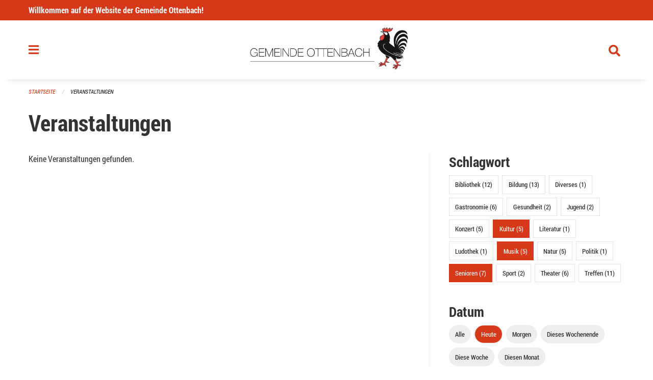

--- FILE ---
content_type: text/html; charset=UTF-8
request_url: https://www.ottenbach.ch/events?end=2023-12-04&filter_keywords=&page=0&range=today&start=2023-12-04&tags=Elderly&tags=Music&tags=Culture&tags=Art
body_size: 18901
content:
<!DOCTYPE html>
<html
    class="no-js"
    lang="de-CH"
    xmlns="http://www.w3.org/1999/xhtml" data-version="2026.1">
<head>
    <meta charset="utf-8" />
    <meta name="viewport" content="width=device-width, initial-scale=1.0" />

    
    <meta name="intercoolerjs:use-actual-http-method" content="true" />

    <title id="page-title">
        Veranstaltungen
    </title>
    <!-- This site is running on the
          ___              ____               ____ _                 _
         / _ \ _ __   ___ / ___| _____   __  / ___| | ___  _   _  __| |
        | | | | '_ \ / _ \ |  _ / _ \ \ / / | |   | |/ _ \| | | |/ _` |
        | |_| | | | |  __/ |_| | (_) \ V /  | |___| | (_) | |_| | (_| |
         \___/|_| |_|\___|\____|\___/ \_/    \____|_|\___/ \__,_|\__,_|

         Have a look at the source code: https://onegov.readthedocs.org
     -->
    <link rel="stylesheet" type="text/css" href="https://www.ottenbach.ch/theme/onegov.town6.foundation-2026.1-8df3d30d1518874d69aecff87f8166f6fa8e068c.css">
    <link rel="stylesheet" type="text/css" href="https://www.ottenbach.ch/static/font-awesome5/css/all.min.css___2026.1">
    
    <style>@media screen and (max-width: 39.9375em) {
  #offCanvas {
    overflow-y: hidden !important;
  }
}
.side-panel.files-panel {
  display: none
}
</style>
    
    
    
    
    
    <link rel="icon" href="data:;base64,iVBORw0KGgo=">
    <meta name="theme-color" content="#d53919">

    

<meta property="og:type" content="website" />
<meta property="og:url" content="https://www.ottenbach.ch/events?end=2023-12-04&amp;filter_keywords=&amp;page=0&amp;range=today&amp;start=2023-12-04&amp;tags=Elderly&amp;tags=Music&amp;tags=Culture&amp;tags=Art" />


<meta property="og:site_name" content="Gemeinde Ottenbach">
<meta property="og:description" content="Veranstaltungen">
<meta property="og:locale" content="de_CH">
<meta property="og:locale:alternate" content="fr_CH">

    
    
    <script type="text/javascript" nonce="mQGhAjCWI/gtiervLaUX9A==">
var _paq = window._paq = window._paq || [];
_paq.push(['trackPageView']);
_paq.push(['enableLinkTracking']);
(function() { 
  var u="https://stats.seantis.ch/";
  _paq.push(['setTrackerUrl', u+'piwik.php']);
  _paq.push(['setSiteId', '26']);
  var d=document, g=d.createElement('script'), s=d.getElementsByTagName('script')[0];
  g.type='text/javascript'; g.async=true; g.defer=true; g.src=u+'piwik.js'; s.parentNode.insertBefore(g,s);
})();
</script>
<link rel="stylesheet" type="text/css" href="https://www.ottenbach.ch/7da9c72a3b5f9e060b898ef7cd714b8a/common.bundle.css?15c0e4cb">
<link rel="stylesheet" type="text/css" href="https://www.ottenbach.ch/7da9c72a3b5f9e060b898ef7cd714b8a/chosen.bundle.css?df2ed9ff">
<link rel="stylesheet" type="text/css" href="https://www.ottenbach.ch/7da9c72a3b5f9e060b898ef7cd714b8a/geo-mapbox.bundle.css?0deacf46"></head>

<body data-mapbox-token="pk.eyJ1Ijoic2VhbnRpcyIsImEiOiJjaW02ZW92OXEwMDRpeG1rbXZ5ZXJxdmtlIn0.cYzFzNi7AB4vYJgokrPVwQ" id="page-events" class="is-logged-out occurrences-layout town-6" data-default-marker-color="#d53919" data-default-lat="47.28139" data-default-lon="8.40389" data-default-zoom="12">
    <div class="off-canvas position-left" data-transition="overlap" id="offCanvas" data-off-canvas data-auto-focus="false" >
        <!-- Close button -->
        <div class="button-area">
            <button class="off-canvas-close-button" aria-label="Close menu" type="button" data-close>
                <i class="fa fa-times"></i>
            </button>
        </div>

        <!-- Menu -->
        <div class="navigation-area">
            
    <ul class="vertical menu side-navigation drilldown" data-auto-height="true" data-responsive-menu="drilldown medium-accordion" data-back-button="&lt;li class=&quot;js-drilldown-back&quot;&gt;&lt;a tabindex=&quot;0&quot;&gt;zurück&lt;/a&gt;&lt;/li&gt;">
        <li data-sortable-id="4">
            
    
    
        <a href="https://www.ottenbach.ch/news/">
            <div class="navlink ">
                <span>
                    Aktuelles
                    
    
        
        
        
        
        
    

                    
    

                </span>
            </div>
        </a>
    
    
        
    

        </li>
        <li data-sortable-id="1">
            
    <a>
        <div class="navlink ">
            <span data-click-target="https://www.ottenbach.ch/topics/portrait">
                Portrait
                
    
        
        
        
        
        
    

                
    

            </span>
        </div>
    </a>
    
    
        <ul class="vertical menu nested ">
            
                <li data-sortable-id="42">
                    
    
    
        <a href="https://www.ottenbach.ch/topics/portrait/willkommen">
            <div class="navlink ">
                <span>
                    Willkommen 
                    
    
        
        
        
        
        
    

                    
    

                </span>
            </div>
        </a>
    
    
        
    

                </li>
            
                <li data-sortable-id="48">
                    
    
    
        <a href="https://www.ottenbach.ch/topics/portrait/ortsplan">
            <div class="navlink ">
                <span>
                    Ortsplan
                    
    
        
        
        
        
        
    

                    
    

                </span>
            </div>
        </a>
    
    
        
    

                </li>
            
                <li data-sortable-id="44">
                    
    <a>
        <div class="navlink ">
            <span data-click-target="https://www.ottenbach.ch/topics/portrait/gemeinde-in-zahlen">
                Gemeinde in Zahlen
                
    
        
        
        
        
        
    

                
    

            </span>
        </div>
    </a>
    
    
        <ul class="vertical menu nested ">
            
                <li data-sortable-id="49">
                    
    
    
        <a href="https://www.ottenbach.ch/topics/portrait/gemeinde-in-zahlen/budget-rechnung">
            <div class="navlink ">
                <span>
                    Rechnung
                    
    
        
        
        
        
        
    

                    
    

                </span>
            </div>
        </a>
    
    
        
    

                </li>
            
                <li data-sortable-id="46">
                    
    
    
        <a href="https://www.ottenbach.ch/topics/portrait/gemeinde-in-zahlen/steuerfuss">
            <div class="navlink ">
                <span>
                    Steuerfüsse
                    
    
        
        
        
        
        
    

                    
    

                </span>
            </div>
        </a>
    
    
        
    

                </li>
            
                <li data-sortable-id="45">
                    
    
    
        <a href="https://www.ottenbach.ch/topics/portrait/gemeinde-in-zahlen/ubersicht">
            <div class="navlink ">
                <span>
                    Übersicht
                    
    
        
        
        
        
        
    

                    
    

                </span>
            </div>
        </a>
    
    
        
    

                </li>
            
        </ul>
    

                </li>
            
                <li data-sortable-id="50">
                    
    
    
        <a href="https://www.ottenbach.ch/topics/portrait/verkehrsanbindung">
            <div class="navlink ">
                <span>
                    Verkehrsanbindung
                    
    
        
        
        
        
        
    

                    
    

                </span>
            </div>
        </a>
    
    
        
    

                </li>
            
                <li data-sortable-id="43">
                    
    
    
        <a href="https://www.ottenbach.ch/topics/portrait/wappen-und-ortsnahme">
            <div class="navlink ">
                <span>
                    Wappen und Ortsname
                    
    
        
        
        
        
        
    

                    
    

                </span>
            </div>
        </a>
    
    
        
    

                </li>
            
                <li data-sortable-id="52">
                    
    <a>
        <div class="navlink ">
            <span data-click-target="https://www.ottenbach.ch/topics/portrait/wichtige-telefonnummern">
                Wichtige Telefonnummern/Organisationen
                
    
        
        
        
        
        
    

                
    

            </span>
        </div>
    </a>
    
    
        <ul class="vertical menu nested ">
            
                <li data-sortable-id="168">
                    
    
    
        <a href="https://www.ottenbach.ch/topics/portrait/wichtige-telefonnummern/arztlicher-notfalldienst">
            <div class="navlink ">
                <span>
                    Ärztlicher Notfalldienst 
                    
    
        
        
        
        
        
    

                    
    

                </span>
            </div>
        </a>
    
    
        
    

                </li>
            
                <li data-sortable-id="221">
                    
    
    
        <a href="https://www.ottenbach.ch/topics/portrait/wichtige-telefonnummern/die-dargebotene-hand-zuerich">
            <div class="navlink ">
                <span>
                    Die Dargebotene Hand Zürich
                    
    
        
        
        
        
        
    

                    
    

                </span>
            </div>
        </a>
    
    
        
    

                </li>
            
                <li data-sortable-id="190">
                    
    
    
        <a href="https://www.ottenbach.ch/topics/portrait/wichtige-telefonnummern/elternnotruf">
            <div class="navlink ">
                <span>
                    Elternnotruf
                    
    
        
        
        
        
        
    

                    
    

                </span>
            </div>
        </a>
    
    
        
    

                </li>
            
                <li data-sortable-id="191">
                    
    
    
        <a href="https://www.ottenbach.ch/topics/portrait/wichtige-telefonnummern/feuerwehr">
            <div class="navlink ">
                <span>
                    Feuerwehr
                    
    
        
        
        
        
        
    

                    
    

                </span>
            </div>
        </a>
    
    
        
    

                </li>
            
                <li data-sortable-id="222">
                    
    
    
        <a href="https://www.ottenbach.ch/topics/portrait/wichtige-telefonnummern/notruf-fuer-kinder-und-jugendliche">
            <div class="navlink ">
                <span>
                    Notruf für Kinder und Jugendliche 
                    
    
        
        
        
        
        
    

                    
    

                </span>
            </div>
        </a>
    
    
        
    

                </li>
            
                <li data-sortable-id="203">
                    
    
    
        <a href="https://www.ottenbach.ch/topics/portrait/wichtige-telefonnummern/polizei">
            <div class="navlink ">
                <span>
                    Polizei
                    
    
        
        
        
        
        
    

                    
    

                </span>
            </div>
        </a>
    
    
        
    

                </li>
            
                <li data-sortable-id="204">
                    
    
    
        <a href="https://www.ottenbach.ch/topics/portrait/wichtige-telefonnummern/rega-rettungsflugwacht">
            <div class="navlink ">
                <span>
                    Rega Rettungsflugwacht
                    
    
        
        
        
        
        
    

                    
    

                </span>
            </div>
        </a>
    
    
        
    

                </li>
            
                <li data-sortable-id="205">
                    
    
    
        <a href="https://www.ottenbach.ch/topics/portrait/wichtige-telefonnummern/sanit">
            <div class="navlink ">
                <span>
                    Sanität/Ambulanz 
                    
    
        
        
        
        
        
    

                    
    

                </span>
            </div>
        </a>
    
    
        
    

                </li>
            
                <li data-sortable-id="206">
                    
    
    
        <a href="https://www.ottenbach.ch/topics/portrait/wichtige-telefonnummern/spital-affoltern-am-albis">
            <div class="navlink ">
                <span>
                    Spital Affoltern am Albis
                    
    
        
        
        
        
        
    

                    
    

                </span>
            </div>
        </a>
    
    
        
    

                </li>
            
                <li data-sortable-id="207">
                    
    
    
        <a href="https://www.ottenbach.ch/topics/portrait/wichtige-telefonnummern/tierspital-zuerich-notfalldienst">
            <div class="navlink ">
                <span>
                    Tierspital Zürich, Notfalldienst	
                    
    
        
        
        
        
        
    

                    
    

                </span>
            </div>
        </a>
    
    
        
    

                </li>
            
                <li data-sortable-id="208">
                    
    
    
        <a href="https://www.ottenbach.ch/topics/portrait/wichtige-telefonnummern/vergiftungsnotfaelle">
            <div class="navlink ">
                <span>
                    Vergiftungsnotfälle
                    
    
        
        
        
        
        
    

                    
    

                </span>
            </div>
        </a>
    
    
        
    

                </li>
            
        </ul>
    

                </li>
            
                <li data-sortable-id="51">
                    
    
    
        <a href="https://www.ottenbach.ch/topics/portrait/fotogalerie">
            <div class="navlink ">
                <span>
                    Fotogalerie
                    
    
        
        
        
        
        
    

                    
    

                </span>
            </div>
        </a>
    
    
        
    

                </li>
            
        </ul>
    

        </li>
        <li data-sortable-id="2">
            
    <a>
        <div class="navlink ">
            <span data-click-target="https://www.ottenbach.ch/topics/politik">
                Politik 
                
    
        
        
        
        
        
    

                
    

            </span>
        </div>
    </a>
    
    
        <ul class="vertical menu nested ">
            
                <li data-sortable-id="36">
                    
    
    
        <a href="https://www.ottenbach.ch/topics/politik/abstimmungen-wahlen">
            <div class="navlink ">
                <span>
                    Abstimmungen &amp; Wahlen
                    
    
        
        
        
        
        
    

                    
    

                </span>
            </div>
        </a>
    
    
        
    

                </li>
            
                <li data-sortable-id="28">
                    
    <a>
        <div class="navlink ">
            <span data-click-target="https://www.ottenbach.ch/topics/politik/gemeinderat">
                Gemeinderat  
                
    
        
        
        
        
        
    

                
    

            </span>
        </div>
    </a>
    
    
        <ul class="vertical menu nested ">
            
                <li data-sortable-id="600">
                    
    
    
        <a href="https://www.ottenbach.ch/topics/politik/gemeinderat/behoerdensprechstunde-2023">
            <div class="navlink ">
                <span>
                    Behördensprechstunden 2025
                    
    
        
        
        
        
        
    

                    
    

                </span>
            </div>
        </a>
    
    
        
    

                </li>
            
        </ul>
    

                </li>
            
                <li data-sortable-id="38">
                    
    <a>
        <div class="navlink ">
            <span data-click-target="https://www.ottenbach.ch/topics/politik/gemeindeversammlung">
                Gemeindeversammlung 
                
    
        
        
        
        
        
    

                
    

            </span>
        </div>
    </a>
    
    
        <ul class="vertical menu nested ">
            
                <li data-sortable-id="483">
                    
    
    
        <a href="https://www.ottenbach.ch/topics/politik/gemeindeversammlung/ubernaechste-ordentliche-gemeindeversammlung-01-12-2022-19-30-uhr-ort-gemeindesaal">
            <div class="navlink ">
                <span>
                    Gemeindeversammlung Donnerstag, 27. November 2025, 19.30 Uhr im Gemeindesaal 
                    
    
        
        
        
        
        
    

                    
    

                </span>
            </div>
        </a>
    
    
        
    

                </li>
            
                <li data-sortable-id="572">
                    
    
    
        <a href="https://www.ottenbach.ch/topics/politik/gemeindeversammlung/ubernaechste-ordentliche-gemeindeversammlung">
            <div class="navlink ">
                <span>
                    Nächste Gemeindeversammlung Mittwoch, 10. Juni 2026
                    
    
        
        
        
        
        
    

                    
    

                </span>
            </div>
        </a>
    
    
        
    

                </li>
            
        </ul>
    

                </li>
            
                <li data-sortable-id="226">
                    
    
    
        <a href="https://www.ottenbach.ch/topics/politik/interessensbindungen">
            <div class="navlink ">
                <span>
                    Interessenbindungen
                    
    
        
        
        
        
        
    

                    
    

                </span>
            </div>
        </a>
    
    
        
    

                </li>
            
                <li data-sortable-id="31">
                    
    <a>
        <div class="navlink ">
            <span data-click-target="https://www.ottenbach.ch/topics/politik/kommissionen">
                Kommissionen 
                
    
        
        
        
        
        
    

                
    

            </span>
        </div>
    </a>
    
    
        <ul class="vertical menu nested ">
            
                <li data-sortable-id="60">
                    
    
    
        <a href="https://www.ottenbach.ch/topics/politik/kommissionen/bibliothekskommission">
            <div class="navlink ">
                <span>
                    Bibliothekskommission 
                    
    
        
        
        
        
        
    

                    
    

                </span>
            </div>
        </a>
    
    
        
    

                </li>
            
                <li data-sortable-id="61">
                    
    
    
        <a href="https://www.ottenbach.ch/topics/politik/kommissionen/energiekommission">
            <div class="navlink ">
                <span>
                    Energiekommission
                    
    
        
        
        
        
        
    

                    
    

                </span>
            </div>
        </a>
    
    
        
    

                </li>
            
                <li data-sortable-id="62">
                    
    
    
        <a href="https://www.ottenbach.ch/topics/politik/kommissionen/hochbaukommission">
            <div class="navlink ">
                <span>
                    Hochbaukommission 
                    
    
        
        
        
        
        
    

                    
    

                </span>
            </div>
        </a>
    
    
        
    

                </li>
            
                <li data-sortable-id="63">
                    
    
    
        <a href="https://www.ottenbach.ch/topics/politik/kommissionen/liegenschaftenkommission">
            <div class="navlink ">
                <span>
                    Liegenschaftenkommission 
                    
    
        
        
        
        
        
    

                    
    

                </span>
            </div>
        </a>
    
    
        
    

                </li>
            
                <li data-sortable-id="64">
                    
    
    
        <a href="https://www.ottenbach.ch/topics/politik/kommissionen/natur-und-landschaftsschutzkommission">
            <div class="navlink ">
                <span>
                    Natur- und Landschaftsschutzkommission
                    
    
        
        
        
        
        
    

                    
    

                </span>
            </div>
        </a>
    
    
        
    

                </li>
            
                <li data-sortable-id="65">
                    
    
    
        <a href="https://www.ottenbach.ch/topics/politik/kommissionen/sicherheitskommission">
            <div class="navlink ">
                <span>
                    Sicherheitskommission
                    
    
        
        
        
        
        
    

                    
    

                </span>
            </div>
        </a>
    
    
        
    

                </li>
            
                <li data-sortable-id="66">
                    
    
    
        <a href="https://www.ottenbach.ch/topics/politik/kommissionen/tiefbau-und-werkkommission">
            <div class="navlink ">
                <span>
                    Tiefbau- und Werkkommission 
                    
    
        
        
        
        
        
    

                    
    

                </span>
            </div>
        </a>
    
    
        
    

                </li>
            
        </ul>
    

                </li>
            
                <li data-sortable-id="37">
                    
    <a>
        <div class="navlink ">
            <span data-click-target="https://www.ottenbach.ch/topics/politik/parteien">
                Parteien
                
    
        
        
        
        
        
    

                
    

            </span>
        </div>
    </a>
    
    
        <ul class="vertical menu nested ">
            
                <li data-sortable-id="458">
                    
    
    
        <a href="https://www.ottenbach.ch/topics/politik/parteien/fdp">
            <div class="navlink ">
                <span>
                    FDP
                    
    
        
        
        
        
        
    

                    
    

                </span>
            </div>
        </a>
    
    
        
    

                </li>
            
                <li data-sortable-id="459">
                    
    
    
        <a href="https://www.ottenbach.ch/topics/politik/parteien/gruenliberale-ottenbach">
            <div class="navlink ">
                <span>
                    Grünliberale Ottenbach
                    
    
        
        
        
        
        
    

                    
    

                </span>
            </div>
        </a>
    
    
        
    

                </li>
            
                <li data-sortable-id="460">
                    
    
    
        <a href="https://www.ottenbach.ch/topics/politik/parteien/svp-orts-sektion-ottenbach">
            <div class="navlink ">
                <span>
                    SVP Orts-Sektion Ottenbach  
                    
    
        
        
        
        
        
    

                    
    

                </span>
            </div>
        </a>
    
    
        
    

                </li>
            
                <li data-sortable-id="462">
                    
    
    
        <a href="https://www.ottenbach.ch/topics/politik/parteien/andere-partei-hinzufuegen">
            <div class="navlink ">
                <span>
                    Zufügen andere Partei
                    
    
        
        
        
        
        
    

                    
    

                </span>
            </div>
        </a>
    
    
        
    

                </li>
            
        </ul>
    

                </li>
            
                <li data-sortable-id="230">
                    
    
    
        <a href="https://www.ottenbach.ch/topics/politik/primarschulpflege">
            <div class="navlink ">
                <span>
                    Primarschulpflege
                    
    
        
        
        
        
        
    

                    
    

                </span>
            </div>
        </a>
    
    
        
    

                </li>
            
                <li data-sortable-id="364">
                    
    
    
        <a href="https://www.ottenbach.ch/topics/politik/rechnungspruefungskommission">
            <div class="navlink ">
                <span>
                    Rechnungsprüfungskommission 
                    
    
        
        
        
        
        
    

                    
    

                </span>
            </div>
        </a>
    
    
        
    

                </li>
            
                <li data-sortable-id="32">
                    
    <a>
        <div class="navlink ">
            <span data-click-target="https://www.ottenbach.ch/topics/politik/zweckverbaende">
                Zweckverbände/Institutionen
                
    
        
        
        
        
        
    

                
    

            </span>
        </div>
    </a>
    
    
        <ul class="vertical menu nested ">
            
                <li data-sortable-id="130">
                    
    
    
        <a href="https://www.ottenbach.ch/topics/politik/zweckverbaende/abwasserverband-kelleramt">
            <div class="navlink ">
                <span>
                    Abwasserverband Kelleramt
                    
    
        
        
        
        
        
    

                    
    

                </span>
            </div>
        </a>
    
    
        
    

                </li>
            
                <li data-sortable-id="835">
                    
    
    
        <a href="https://www.ottenbach.ch/topics/politik/zweckverbaende/abwasserverband-ottenbach-jonen">
            <div class="navlink ">
                <span>
                    Abwasserverband Ottenbach-Jonen
                    
    
        
        
        
        
        
    

                    
    

                </span>
            </div>
        </a>
    
    
        
    

                </li>
            
                <li data-sortable-id="131">
                    
    
    
        <a href="https://www.ottenbach.ch/topics/politik/zweckverbaende/forstrevier-knonaueramt-sued">
            <div class="navlink ">
                <span>
                    Forstrevier Knonaueramt Süd
                    
    
        
        
        
        
        
    

                    
    

                </span>
            </div>
        </a>
    
    
        
    

                </li>
            
                <li data-sortable-id="133">
                    
    
    
        <a href="https://www.ottenbach.ch/topics/politik/zweckverbaende/gruppenwasserversorgung-amt">
            <div class="navlink ">
                <span>
                    Gruppenwasserversorgung Amt
                    
    
        
        
        
        
        
    

                    
    

                </span>
            </div>
        </a>
    
    
        
    

                </li>
            
                <li data-sortable-id="134">
                    
    
    
        <a href="https://www.ottenbach.ch/topics/politik/zweckverbaende/jugendkommission-obfelden-ottenbach">
            <div class="navlink ">
                <span>
                    Jugendkommission Obfelden/Ottenbach
                    
    
        
        
        
        
        
    

                    
    

                </span>
            </div>
        </a>
    
    
        
    

                </li>
            
                <li data-sortable-id="135">
                    
    
    
        <a href="https://www.ottenbach.ch/topics/politik/zweckverbaende/regionale-verkehrskonferenz-limmattal-knonaueramt-rvk">
            <div class="navlink ">
                <span>
                    Regionale Verkehrskonferenz Limmattal/Knonaueramt (RVK)
                    
    
        
        
        
        
        
    

                    
    

                </span>
            </div>
        </a>
    
    
        
    

                </li>
            
                <li data-sortable-id="136">
                    
    
    
        <a href="https://www.ottenbach.ch/topics/politik/zweckverbaende/rzu-planungsdachverband-region-zuerich-und-umgebung">
            <div class="navlink ">
                <span>
                    Regionalplanung Zürich und Umgebung (RZU)
                    
    
        
        
        
        
        
    

                    
    

                </span>
            </div>
        </a>
    
    
        
    

                </li>
            
                <li data-sortable-id="137">
                    
    
    
        <a href="https://www.ottenbach.ch/topics/politik/zweckverbaende/sicherheitszweckverband-albis-szv">
            <div class="navlink ">
                <span>
                    Sicherheitszweckverband Albis (SZV)
                    
    
        
        
        
        
        
    

                    
    

                </span>
            </div>
        </a>
    
    
        
    

                </li>
            
                <li data-sortable-id="138">
                    
    
    
        <a href="https://www.ottenbach.ch/topics/politik/zweckverbaende/sozialdienst-bezirk-affoltern">
            <div class="navlink ">
                <span>
                    Sozialdienst Bezirk Affoltern
                    
    
        
        
        
        
        
    

                    
    

                </span>
            </div>
        </a>
    
    
        
    

                </li>
            
                <li data-sortable-id="139">
                    
    
    
        <a href="https://www.ottenbach.ch/topics/politik/zweckverbaende/spital-affoltern">
            <div class="navlink ">
                <span>
                    Spital Affoltern
                    
    
        
        
        
        
        
    

                    
    

                </span>
            </div>
        </a>
    
    
        
    

                </li>
            
                <li data-sortable-id="141">
                    
    
    
        <a href="https://www.ottenbach.ch/topics/politik/zweckverbaende/stiftung-solvita">
            <div class="navlink ">
                <span>
                    Stiftung Solvita
                    
    
        
        
        
        
        
    

                    
    

                </span>
            </div>
        </a>
    
    
        
    

                </li>
            
                <li data-sortable-id="838">
                    
    
    
        <a href="https://www.ottenbach.ch/topics/politik/zweckverbaende/verband-der-gemeindepraesidien-des-bezirks-affoltern">
            <div class="navlink ">
                <span>
                    Verband der Gemeindepräsidien des Bezirks Affoltern
                    
    
        
        
        
        
        
    

                    
    

                </span>
            </div>
        </a>
    
    
        
    

                </li>
            
                <li data-sortable-id="837">
                    
    
    
        <a href="https://www.ottenbach.ch/topics/politik/zweckverbaende/verband-der-gemeindepraesidien-des-kantons-zuerich">
            <div class="navlink ">
                <span>
                    Verband der Gemeindepräsidien des Kantons Zürich
                    
    
        
        
        
        
        
    

                    
    

                </span>
            </div>
        </a>
    
    
        
    

                </li>
            
                <li data-sortable-id="140">
                    
    
    
        <a href="https://www.ottenbach.ch/topics/politik/zweckverbaende/spitex-verein-knonaueramt">
            <div class="navlink ">
                <span>
                    Verein Spitex Knonaueramt
                    
    
        
        
        
        
        
    

                    
    

                </span>
            </div>
        </a>
    
    
        
    

                </li>
            
                <li data-sortable-id="836">
                    
    
    
        <a href="https://www.ottenbach.ch/topics/politik/zweckverbaende/wahlbuero">
            <div class="navlink ">
                <span>
                    Wahlbüro
                    
    
        
        
        
        
        
    

                    
    

                </span>
            </div>
        </a>
    
    
        
    

                </li>
            
                <li data-sortable-id="142">
                    
    
    
        <a href="https://www.ottenbach.ch/topics/politik/zweckverbaende/zuercher-planungsgruppe-knonaueramt-zpk">
            <div class="navlink ">
                <span>
                    Zürcher Planungsgruppe Knonaueramt (ZPK)
                    
    
        
        
        
        
        
    

                    
    

                </span>
            </div>
        </a>
    
    
        
    

                </li>
            
                <li data-sortable-id="143">
                    
    
    
        <a href="https://www.ottenbach.ch/topics/politik/zweckverbaende/zuercher-verkehrsverbund-zvv">
            <div class="navlink ">
                <span>
                    Zürcher Verkehrsverbund (ZVV)
                    
    
        
        
        
        
        
    

                    
    

                </span>
            </div>
        </a>
    
    
        
    

                </li>
            
        </ul>
    

                </li>
            
        </ul>
    

        </li>
        <li data-sortable-id="3">
            
    <a>
        <div class="navlink ">
            <span data-click-target="https://www.ottenbach.ch/topics/verwaltung">
                Verwaltung
                
    
        
        
        
        
        
    

                
    

            </span>
        </div>
    </a>
    
    
        <ul class="vertical menu nested ">
            
                <li data-sortable-id="12">
                    
    <a>
        <div class="navlink ">
            <span data-click-target="https://www.ottenbach.ch/topics/verwaltung/abteilungen">
                Abteilungen
                
    
        
        
        
        
        
    

                
    

            </span>
        </div>
    </a>
    
    
        <ul class="vertical menu nested ">
            
                <li data-sortable-id="16">
                    
    <a>
        <div class="navlink ">
            <span data-click-target="https://www.ottenbach.ch/topics/verwaltung/abteilungen/abteilung-einwohnerkontrolle">
                Abteilung Einwohnerkontrolle
                
    
        
        
        
        
        
    

                
    

            </span>
        </div>
    </a>
    
    
        <ul class="vertical menu nested ">
            
                <li data-sortable-id="171">
                    
    
    
        <a href="https://www.ottenbach.ch/topics/verwaltung/abteilungen/abteilung-einwohnerkontrolle/abmeldung-wegzug-1">
            <div class="navlink ">
                <span>
                    Abmeldung/Wegzug
                    
    
        
        
        
        
        
    

                    
    

                </span>
            </div>
        </a>
    
    
        
    

                </li>
            
                <li data-sortable-id="172">
                    
    
    
        <a href="https://www.ottenbach.ch/topics/verwaltung/abteilungen/abteilung-einwohnerkontrolle/adressaenderung-umzug-innerhalb-von-ottenbach">
            <div class="navlink ">
                <span>
                    Adressänderung/Umzug (innerhalb von Ottenbach)
                    
    
        
        
        
        
        
    

                    
    

                </span>
            </div>
        </a>
    
    
        
    

                </li>
            
                <li data-sortable-id="173">
                    
    
    
        <a href="https://www.ottenbach.ch/topics/verwaltung/abteilungen/abteilung-einwohnerkontrolle/adressauskunft">
            <div class="navlink ">
                <span>
                    Adressauskunft
                    
    
        
        
        
        
        
    

                    
    

                </span>
            </div>
        </a>
    
    
        
    

                </li>
            
                <li data-sortable-id="174">
                    
    
    
        <a href="https://www.ottenbach.ch/topics/verwaltung/abteilungen/abteilung-einwohnerkontrolle/amtliche-beglaubigungen">
            <div class="navlink ">
                <span>
                    Amtliche Beglaubigungen 
                    
    
        
        
        
        
        
    

                    
    

                </span>
            </div>
        </a>
    
    
        
    

                </li>
            
                <li data-sortable-id="175">
                    
    
    
        <a href="https://www.ottenbach.ch/topics/verwaltung/abteilungen/abteilung-einwohnerkontrolle/anmeldung-zuzug">
            <div class="navlink ">
                <span>
                    Anmeldung/Zuzug
                    
    
        
        
        
        
        
    

                    
    

                </span>
            </div>
        </a>
    
    
        
    

                </li>
            
                <li data-sortable-id="176">
                    
    
    
        <a href="https://www.ottenbach.ch/topics/verwaltung/abteilungen/abteilung-einwohnerkontrolle/aufenthaltsausweis">
            <div class="navlink ">
                <span>
                    Aufenthaltsausweis
                    
    
        
        
        
        
        
    

                    
    

                </span>
            </div>
        </a>
    
    
        
    

                </li>
            
                <li data-sortable-id="503">
                    
    
    
        <a href="https://www.ottenbach.ch/topics/verwaltung/abteilungen/abteilung-einwohnerkontrolle/datensperre-einwohnerkontrolle">
            <div class="navlink ">
                <span>
                    Datensperre Einwohnerkontrolle
                    
    
        
        
        
        
        
    

                    
    

                </span>
            </div>
        </a>
    
    
        
    

                </li>
            
                <li data-sortable-id="177">
                    
    
    
        <a href="https://www.ottenbach.ch/topics/verwaltung/abteilungen/abteilung-einwohnerkontrolle/ein-und-auszugsanzeigen">
            <div class="navlink ">
                <span>
                    Ein- und Auszugsanzeigen
                    
    
        
        
        
        
        
    

                    
    

                </span>
            </div>
        </a>
    
    
        
    

                </li>
            
                <li data-sortable-id="178">
                    
    
    
        <a href="https://www.ottenbach.ch/topics/verwaltung/abteilungen/abteilung-einwohnerkontrolle/handlungsfaehigkeitszeugnis">
            <div class="navlink ">
                <span>
                    Handlungsfähigkeitszeugnis
                    
    
        
        
        
        
        
    

                    
    

                </span>
            </div>
        </a>
    
    
        
    

                </li>
            
                <li data-sortable-id="166">
                    
    
    
        <a href="https://www.ottenbach.ch/topics/verwaltung/abteilungen/abteilung-einwohnerkontrolle/hundekontrolle">
            <div class="navlink ">
                <span>
                    Hundekontrolle
                    
    
        
        
        
        
        
    

                    
    

                </span>
            </div>
        </a>
    
    
        
    

                </li>
            
                <li data-sortable-id="179">
                    
    
    
        <a href="https://www.ottenbach.ch/topics/verwaltung/abteilungen/abteilung-einwohnerkontrolle/identitaetskarte">
            <div class="navlink ">
                <span>
                    Identitätskarte 
                    
    
        
        
        
        
        
    

                    
    

                </span>
            </div>
        </a>
    
    
        
    

                </li>
            
                <li data-sortable-id="180">
                    
    
    
        <a href="https://www.ottenbach.ch/topics/verwaltung/abteilungen/abteilung-einwohnerkontrolle/lebensbescheinigung">
            <div class="navlink ">
                <span>
                    Lebensbescheinigung 
                    
    
        
        
        
        
        
    

                    
    

                </span>
            </div>
        </a>
    
    
        
    

                </li>
            
                <li data-sortable-id="182">
                    
    
    
        <a href="https://www.ottenbach.ch/topics/verwaltung/abteilungen/abteilung-einwohnerkontrolle/lernfahrgesuch-umtausch-des-auslaendischen-fuehrerausweises">
            <div class="navlink ">
                <span>
                    Lernfahrgesuch/Umtausch des ausländischen Führerausweises
                    
    
        
        
        
        
        
    

                    
    

                </span>
            </div>
        </a>
    
    
        
    

                </li>
            
                <li data-sortable-id="183">
                    
    
    
        <a href="https://www.ottenbach.ch/topics/verwaltung/abteilungen/abteilung-einwohnerkontrolle/passbestellung">
            <div class="navlink ">
                <span>
                    Schweizer Pass
                    
    
        
        
        
        
        
    

                    
    

                </span>
            </div>
        </a>
    
    
        
    

                </li>
            
                <li data-sortable-id="485">
                    
    
    
        <a href="https://www.ottenbach.ch/topics/verwaltung/abteilungen/abteilung-einwohnerkontrolle/wochenaufenthalt">
            <div class="navlink ">
                <span>
                    Wochenaufenthalt  
                    
    
        
        
        
        
        
    

                    
    

                </span>
            </div>
        </a>
    
    
        
    

                </li>
            
                <li data-sortable-id="186">
                    
    
    
        <a href="https://www.ottenbach.ch/topics/verwaltung/abteilungen/abteilung-einwohnerkontrolle/wohnsitzbestaetigung">
            <div class="navlink ">
                <span>
                    Wohnsitzbestätigung
                    
    
        
        
        
        
        
    

                    
    

                </span>
            </div>
        </a>
    
    
        
    

                </li>
            
        </ul>
    

                </li>
            
                <li data-sortable-id="15">
                    
    <a>
        <div class="navlink ">
            <span data-click-target="https://www.ottenbach.ch/topics/verwaltung/abteilungen/finanzverwaltung">
                Abteilung Finanzen 
                
    
        
        
        
        
        
    

                
    

            </span>
        </div>
    </a>
    
    
        <ul class="vertical menu nested ">
            
                <li data-sortable-id="192">
                    
    
    
        <a href="https://www.ottenbach.ch/topics/verwaltung/abteilungen/finanzverwaltung/budget-und-jahresrechnung">
            <div class="navlink ">
                <span>
                    Budget und Jahresrechnung
                    
    
        
        
        
        
        
    

                    
    

                </span>
            </div>
        </a>
    
    
        
    

                </li>
            
                <li data-sortable-id="194">
                    
    
    
        <a href="https://www.ottenbach.ch/topics/verwaltung/abteilungen/finanzverwaltung/ebill-rechnungen">
            <div class="navlink ">
                <span>
                    e-Bill
                    
    
        
        
        
        
        
    

                    
    

                </span>
            </div>
        </a>
    
    
        
    

                </li>
            
                <li data-sortable-id="193">
                    
    
    
        <a href="https://www.ottenbach.ch/topics/verwaltung/abteilungen/finanzverwaltung/aufgaben-und-finanzplanung">
            <div class="navlink ">
                <span>
                    Finanz- und Aufgabenplan
                    
    
        
        
        
        
        
    

                    
    

                </span>
            </div>
        </a>
    
    
        
    

                </li>
            
        </ul>
    

                </li>
            
                <li data-sortable-id="17">
                    
    <a>
        <div class="navlink ">
            <span data-click-target="https://www.ottenbach.ch/topics/verwaltung/abteilungen/abteilung-hochbau">
                Abteilung Hochbau  
                
    
        
        
        
        
        
    

                
    

            </span>
        </div>
    </a>
    
    
        <ul class="vertical menu nested ">
            
                <li data-sortable-id="237">
                    
    
    
        <a href="https://www.ottenbach.ch/topics/verwaltung/abteilungen/abteilung-hochbau/baubewilligungsverfahren">
            <div class="navlink ">
                <span>
                    Baubewilligungsverfahren 
                    
    
        
        
        
        
        
    

                    
    

                </span>
            </div>
        </a>
    
    
        
    

                </li>
            
                <li data-sortable-id="239">
                    
    <a>
        <div class="navlink ">
            <span data-click-target="https://www.ottenbach.ch/topics/verwaltung/abteilungen/abteilung-hochbau/externe-stellen">
                Externe Stellen
                
    
        
        
        
        
        
    

                
    

            </span>
        </div>
    </a>
    
    
        <ul class="vertical menu nested ">
            
                <li data-sortable-id="240">
                    
    
    
        <a href="https://www.ottenbach.ch/topics/verwaltung/abteilungen/abteilung-hochbau/externe-stellen/blitzschutz">
            <div class="navlink ">
                <span>
                    Blitzschutz 
                    
    
        
        
        
        
        
    

                    
    

                </span>
            </div>
        </a>
    
    
        
    

                </li>
            
                <li data-sortable-id="241">
                    
    
    
        <a href="https://www.ottenbach.ch/topics/verwaltung/abteilungen/abteilung-hochbau/externe-stellen/ewp-ag-affoltern">
            <div class="navlink ">
                <span>
                    ewp AG Affoltern
                    
    
        
        
        
        
        
    

                    
    

                </span>
            </div>
        </a>
    
    
        
    

                </li>
            
                <li data-sortable-id="242">
                    
    
    
        <a href="https://www.ottenbach.ch/topics/verwaltung/abteilungen/abteilung-hochbau/externe-stellen/feuerpolizei-dileca">
            <div class="navlink ">
                <span>
                    Feuerpolizei (DILECA)
                    
    
        
        
        
        
        
    

                    
    

                </span>
            </div>
        </a>
    
    
        
    

                </li>
            
                <li data-sortable-id="243">
                    
    
    
        <a href="https://www.ottenbach.ch/topics/verwaltung/abteilungen/abteilung-hochbau/externe-stellen/gpw-waelter-willa-ingenieure-fuer-geomatik-planung-werke">
            <div class="navlink ">
                <span>
                    gpw, Wälter Willa, Ingenieure für Geomatik Planung Werke   
                    
    
        
        
        
        
        
    

                    
    

                </span>
            </div>
        </a>
    
    
        
    

                </li>
            
                <li data-sortable-id="244">
                    
    
    
        <a href="https://www.ottenbach.ch/topics/verwaltung/abteilungen/abteilung-hochbau/externe-stellen/grundbuchamt-notariat-konkursamt-affoltern">
            <div class="navlink ">
                <span>
                    Grundbuchamt/Notariat/Konkursamt Affoltern 
                    
    
        
        
        
        
        
    

                    
    

                </span>
            </div>
        </a>
    
    
        
    

                </li>
            
                <li data-sortable-id="246">
                    
    
    
        <a href="https://www.ottenbach.ch/topics/verwaltung/abteilungen/abteilung-hochbau/externe-stellen/grundbuchgeometer">
            <div class="navlink ">
                <span>
                    Grundbuchgeometer
                    
    
        
        
        
        
        
    

                    
    

                </span>
            </div>
        </a>
    
    
        
    

                </li>
            
                <li data-sortable-id="245">
                    
    
    
        <a href="https://www.ottenbach.ch/topics/verwaltung/abteilungen/abteilung-hochbau/externe-stellen/rauchgaskontrolle">
            <div class="navlink ">
                <span>
                    Rauchgaskontrolle
                    
    
        
        
        
        
        
    

                    
    

                </span>
            </div>
        </a>
    
    
        
    

                </li>
            
        </ul>
    

                </li>
            
                <li data-sortable-id="238">
                    
    <a>
        <div class="navlink ">
            <span data-click-target="https://www.ottenbach.ch/topics/verwaltung/abteilungen/abteilung-hochbau/merkblaetter">
                Formulare/Merkblätter 
                
    
        
        
        
        
        
    

                
    

            </span>
        </div>
    </a>
    
    
        <ul class="vertical menu nested ">
            
                <li data-sortable-id="247">
                    
    
    
        <a href="https://www.ottenbach.ch/topics/verwaltung/abteilungen/abteilung-hochbau/merkblaetter/bau-und-zonenordnung-1994-ergaenzungen-bis-2020">
            <div class="navlink ">
                <span>
                    Bau- und Zonenordnung 1994 (Ergänzungen bis 2020)
                    
    
        
        
        
        
        
    

                    
    

                </span>
            </div>
        </a>
    
    
        
    

                </li>
            
                <li data-sortable-id="250">
                    
    
    
        <a href="https://www.ottenbach.ch/topics/verwaltung/abteilungen/abteilung-hochbau/merkblaetter/baugesuch-allgemeine-hinweise-zur-baubewilligung">
            <div class="navlink ">
                <span>
                    Baugesuch - Allgemeine Hinweise zur Baubewilligung
                    
    
        
        
        
        
        
    

                    
    

                </span>
            </div>
        </a>
    
    
        
    

                </li>
            
                <li data-sortable-id="251">
                    
    
    
        <a href="https://www.ottenbach.ch/topics/verwaltung/abteilungen/abteilung-hochbau/merkblaetter/baugesuch-im-anzeigeverfahren">
            <div class="navlink ">
                <span>
                    Baugesuch im Anzeigeverfahren
                    
    
        
        
        
        
        
    

                    
    

                </span>
            </div>
        </a>
    
    
        
    

                </li>
            
                <li data-sortable-id="252">
                    
    
    
        <a href="https://www.ottenbach.ch/topics/verwaltung/abteilungen/abteilung-hochbau/merkblaetter/baugesuch-im-ordentlichen-verfahren">
            <div class="navlink ">
                <span>
                    Baugesuch im ordentlichen Verfahren
                    
    
        
        
        
        
        
    

                    
    

                </span>
            </div>
        </a>
    
    
        
    

                </li>
            
                <li data-sortable-id="253">
                    
    
    
        <a href="https://www.ottenbach.ch/topics/verwaltung/abteilungen/abteilung-hochbau/merkblaetter/gesuch-fuer-eine-erdwaermesonden-waermepumpenanlage">
            <div class="navlink ">
                <span>
                    Gesuch für eine Erdwärmesonden-Wärmepumpenanlage
                    
    
        
        
        
        
        
    

                    
    

                </span>
            </div>
        </a>
    
    
        
    

                </li>
            
                <li data-sortable-id="254">
                    
    
    
        <a href="https://www.ottenbach.ch/topics/verwaltung/abteilungen/abteilung-hochbau/merkblaetter/gesuch-fuer-eine-waermetechnische-anlage-wta-gesuch">
            <div class="navlink ">
                <span>
                    Gesuch für eine wärmetechnische Anlage (WTA Gesuch)
                    
    
        
        
        
        
        
    

                    
    

                </span>
            </div>
        </a>
    
    
        
    

                </li>
            
                <li data-sortable-id="249">
                    
    
    
        <a href="https://www.ottenbach.ch/topics/verwaltung/abteilungen/abteilung-hochbau/merkblaetter/linksammlung-zum-thema-energie">
            <div class="navlink ">
                <span>
                    Linksammlung zum Thema Energie 
                    
    
        
        
        
        
        
    

                    
    

                </span>
            </div>
        </a>
    
    
        
    

                </li>
            
                <li data-sortable-id="255">
                    
    
    
        <a href="https://www.ottenbach.ch/topics/verwaltung/abteilungen/abteilung-hochbau/merkblaetter/meldeformular-solaranlage">
            <div class="navlink ">
                <span>
                    Meldeformular Solaranlage
                    
    
        
        
        
        
        
    

                    
    

                </span>
            </div>
        </a>
    
    
        
    

                </li>
            
                <li data-sortable-id="909">
                    
    
    
        <a href="https://www.ottenbach.ch/topics/verwaltung/abteilungen/abteilung-hochbau/merkblaetter/merkblatt-zur-baueingabe">
            <div class="navlink ">
                <span>
                    Merkblatt zur Baueingabe
                    
    
        
        
        
        
        
    

                    
    

                </span>
            </div>
        </a>
    
    
        
    

                </li>
            
                <li data-sortable-id="256">
                    
    
    
        <a href="https://www.ottenbach.ch/topics/verwaltung/abteilungen/abteilung-hochbau/merkblaetter/naturnahe-umgebungsgestaltung-mit-wildpflanzenliste">
            <div class="navlink ">
                <span>
                    Naturnahe Umgebungsgestaltung mit Wildpflanzenliste
                    
    
        
        
        
        
        
    

                    
    

                </span>
            </div>
        </a>
    
    
        
    

                </li>
            
        </ul>
    

                </li>
            
        </ul>
    

                </li>
            
                <li data-sortable-id="691">
                    
    
    
        <a href="https://www.ottenbach.ch/topics/verwaltung/abteilungen/abteilung-liegenschaften">
            <div class="navlink ">
                <span>
                    Abteilung Liegenschaften
                    
    
        
        
        
        
        
    

                    
    

                </span>
            </div>
        </a>
    
    
        
    

                </li>
            
                <li data-sortable-id="18">
                    
    <a>
        <div class="navlink ">
            <span data-click-target="https://www.ottenbach.ch/topics/verwaltung/abteilungen/abteilung-praesidiales">
                Abteilung Präsidiales
                
    
        
        
        
        
        
    

                
    

            </span>
        </div>
    </a>
    
    
        <ul class="vertical menu nested ">
            
                <li data-sortable-id="257">
                    
    
    
        <a href="https://www.ottenbach.ch/topics/verwaltung/abteilungen/abteilung-praesidiales/externe-stellen">
            <div class="navlink ">
                <span>
                    Externe Stellen
                    
    
        
        
        
        
        
    

                    
    

                </span>
            </div>
        </a>
    
    
        
    

                </li>
            
                <li data-sortable-id="262">
                    
    <a>
        <div class="navlink ">
            <span data-click-target="https://www.ottenbach.ch/topics/verwaltung/abteilungen/abteilung-praesidiales/formulare-merkblaetter">
                Formulare/Merkblätter
                
    
        
        
        
        
        
    

                
    

            </span>
        </div>
    </a>
    
    
        <ul class="vertical menu nested ">
            
                <li data-sortable-id="263">
                    
    
    
        <a href="https://www.ottenbach.ch/topics/verwaltung/abteilungen/abteilung-praesidiales/formulare-merkblaetter/entschaedigungsverordnung-mit-ausfuehrungsreglement">
            <div class="navlink ">
                <span>
                    Entschädigungsverordnung mit Ausführungsreglement
                    
    
        
        
        
        
        
    

                    
    

                </span>
            </div>
        </a>
    
    
        
    

                </li>
            
                <li data-sortable-id="264">
                    
    
    
        <a href="https://www.ottenbach.ch/topics/verwaltung/abteilungen/abteilung-praesidiales/formulare-merkblaetter/gemeindeordnung-einheitsgemeinde-ab-01-07-2020">
            <div class="navlink ">
                <span>
                    Gemeindeordnung Einheitsgemeinde ab 01.07.2020
                    
    
        
        
        
        
        
    

                    
    

                </span>
            </div>
        </a>
    
    
        
    

                </li>
            
                <li data-sortable-id="265">
                    
    
    
        <a href="https://www.ottenbach.ch/topics/verwaltung/abteilungen/abteilung-praesidiales/formulare-merkblaetter/geschaefts-und-kompetenzreglement-ottenbach">
            <div class="navlink ">
                <span>
                    Geschäfts-und-Kompetenzreglement Ottenbach
                    
    
        
        
        
        
        
    

                    
    

                </span>
            </div>
        </a>
    
    
        
    

                </li>
            
                <li data-sortable-id="266">
                    
    
    
        <a href="https://www.ottenbach.ch/topics/verwaltung/abteilungen/abteilung-praesidiales/formulare-merkblaetter/personalverordnung-mit-ausfuehrungsreglement">
            <div class="navlink ">
                <span>
                    Personalverordnung mit Ausführungsreglement
                    
    
        
        
        
        
        
    

                    
    

                </span>
            </div>
        </a>
    
    
        
    

                </li>
            
        </ul>
    

                </li>
            
                <li data-sortable-id="258">
                    
    
    
        <a href="https://www.ottenbach.ch/topics/verwaltung/abteilungen/abteilung-praesidiales/friedensrichter">
            <div class="navlink ">
                <span>
                    Friedensrichter
                    
    
        
        
        
        
        
    

                    
    

                </span>
            </div>
        </a>
    
    
        
    

                </li>
            
                <li data-sortable-id="595">
                    
    
    
        <a href="https://www.ottenbach.ch/topics/verwaltung/abteilungen/abteilung-praesidiales/einbuergerung-auslaendische-staatsangehoerige">
            <div class="navlink ">
                <span>
                    Einbürgerung (ausländische Staatsangehörige)
                    
    
        
        
        
        
        
    

                    
    

                </span>
            </div>
        </a>
    
    
        
    

                </li>
            
                <li data-sortable-id="596">
                    
    
    
        <a href="https://www.ottenbach.ch/topics/verwaltung/abteilungen/abteilung-praesidiales/einbuergerung-schweizerin-schweizer">
            <div class="navlink ">
                <span>
                    Einbürgerung (Schweizerin/Schweizer)
                    
    
        
        
        
        
        
    

                    
    

                </span>
            </div>
        </a>
    
    
        
    

                </li>
            
        </ul>
    

                </li>
            
                <li data-sortable-id="19">
                    
    <a>
        <div class="navlink ">
            <span data-click-target="https://www.ottenbach.ch/topics/verwaltung/abteilungen/abteilung-sicherheit">
                Abteilung Sicherheit 
                
    
        
        
        
        
        
    

                
    

            </span>
        </div>
    </a>
    
    
        <ul class="vertical menu nested ">
            
                <li data-sortable-id="268">
                    
    <a>
        <div class="navlink ">
            <span data-click-target="https://www.ottenbach.ch/topics/verwaltung/abteilungen/abteilung-sicherheit/externe-stellen">
                Externe Stellen
                
    
        
        
        
        
        
    

                
    

            </span>
        </div>
    </a>
    
    
        <ul class="vertical menu nested ">
            
                <li data-sortable-id="269">
                    
    
    
        <a href="https://www.ottenbach.ch/topics/verwaltung/abteilungen/abteilung-sicherheit/externe-stellen/amt-fuer-militaer-und-zivilschutz-militaerverwaltung-kreiskommando">
            <div class="navlink ">
                <span>
                    Amt für Militär und Zivilschutz – Militärverwaltung, Kreiskommando
                    
    
        
        
        
        
        
    

                    
    

                </span>
            </div>
        </a>
    
    
        
    

                </li>
            
        </ul>
    

                </li>
            
                <li data-sortable-id="270">
                    
    
    
        <a href="https://www.ottenbach.ch/topics/verwaltung/abteilungen/abteilung-sicherheit/feuerwehr-ottenbach">
            <div class="navlink ">
                <span>
                    Feuerwehr Ottenbach
                    
    
        
        
        
        
        
    

                    
    

                </span>
            </div>
        </a>
    
    
        
    

                </li>
            
                <li data-sortable-id="271">
                    
    
    
        <a href="https://www.ottenbach.ch/topics/verwaltung/abteilungen/abteilung-sicherheit/fleischschauer">
            <div class="navlink ">
                <span>
                    Fleischschauer
                    
    
        
        
        
        
        
    

                    
    

                </span>
            </div>
        </a>
    
    
        
    

                </li>
            
                <li data-sortable-id="279">
                    
    <a>
        <div class="navlink ">
            <span data-click-target="https://www.ottenbach.ch/topics/verwaltung/abteilungen/abteilung-sicherheit/formulare-merkblaetter">
                Formulare/Merkblätter
                
    
        
        
        
        
        
    

                
    

            </span>
        </div>
    </a>
    
    
        <ul class="vertical menu nested ">
            
                <li data-sortable-id="534">
                    
    
    
        <a href="https://www.ottenbach.ch/topics/verwaltung/abteilungen/abteilung-sicherheit/formulare-merkblaetter/ausserordentliche-laermbewilligung-1">
            <div class="navlink ">
                <span>
                    Ausserordentliche Lärmbewilligung
                    
    
        
        
        
        
        
    

                    
    

                </span>
            </div>
        </a>
    
    
        
    

                </li>
            
                <li data-sortable-id="285">
                    
    
    
        <a href="https://www.ottenbach.ch/topics/verwaltung/abteilungen/abteilung-sicherheit/formulare-merkblaetter/bussenverordnung">
            <div class="navlink ">
                <span>
                    Bussenverordnung 
                    
    
        
        
        
        
        
    

                    
    

                </span>
            </div>
        </a>
    
    
        
    

                </li>
            
                <li data-sortable-id="280">
                    
    
    
        <a href="https://www.ottenbach.ch/topics/verwaltung/abteilungen/abteilung-sicherheit/formulare-merkblaetter/festwirtschaftsbewilligung">
            <div class="navlink ">
                <span>
                    Festwirtschaftsbewilligung 
                    
    
        
        
        
        
        
    

                    
    

                </span>
            </div>
        </a>
    
    
        
    

                </li>
            
                <li data-sortable-id="281">
                    
    
    
        <a href="https://www.ottenbach.ch/topics/verwaltung/abteilungen/abteilung-sicherheit/formulare-merkblaetter/gastwirtschaftspatent">
            <div class="navlink ">
                <span>
                    Gastwirtschaftspatent
                    
    
        
        
        
        
        
    

                    
    

                </span>
            </div>
        </a>
    
    
        
    

                </li>
            
                <li data-sortable-id="282">
                    
    
    
        <a href="https://www.ottenbach.ch/topics/verwaltung/abteilungen/abteilung-sicherheit/formulare-merkblaetter/gesuchsformular-fuer-temporaere-veranstaltungen">
            <div class="navlink ">
                <span>
                    Gesuchsformular für temporäre Veranstaltungen
                    
    
        
        
        
        
        
    

                    
    

                </span>
            </div>
        </a>
    
    
        
    

                </li>
            
                <li data-sortable-id="283">
                    
    
    
        <a href="https://www.ottenbach.ch/topics/verwaltung/abteilungen/abteilung-sicherheit/formulare-merkblaetter/hinausschiebung-der-schliessungsstunde-festanlass">
            <div class="navlink ">
                <span>
                    Hinausschiebung der Schliessungsstunde (Festanlass)
                    
    
        
        
        
        
        
    

                    
    

                </span>
            </div>
        </a>
    
    
        
    

                </li>
            
                <li data-sortable-id="284">
                    
    
    
        <a href="https://www.ottenbach.ch/topics/verwaltung/abteilungen/abteilung-sicherheit/formulare-merkblaetter/hinausschiebung-der-schliessungsstunde-gastwirtschaft">
            <div class="navlink ">
                <span>
                    Hinausschiebung der Schliessungsstunde (Gastwirtschaft)
                    
    
        
        
        
        
        
    

                    
    

                </span>
            </div>
        </a>
    
    
        
    

                </li>
            
                <li data-sortable-id="535">
                    
    
    
        <a href="https://www.ottenbach.ch/topics/verwaltung/abteilungen/abteilung-sicherheit/formulare-merkblaetter/patent-zur-fuehrung-eines-klein-und-mittelverkaufsbetriebes">
            <div class="navlink ">
                <span>
                    Patent zur Führung eines Klein- und Mittelverkaufsbetriebes
                    
    
        
        
        
        
        
    

                    
    

                </span>
            </div>
        </a>
    
    
        
    

                </li>
            
                <li data-sortable-id="948">
                    
    
    
        <a href="https://www.ottenbach.ch/topics/verwaltung/abteilungen/abteilung-sicherheit/formulare-merkblaetter/patent-zur-fuehrung-eines-voruebergehenden-betriebes">
            <div class="navlink ">
                <span>
                    Patent zur Führung eines vorübergehenden Betriebes
                    
    
        
        
        
        
        
    

                    
    

                </span>
            </div>
        </a>
    
    
        
    

                </li>
            
                <li data-sortable-id="286">
                    
    
    
        <a href="https://www.ottenbach.ch/topics/verwaltung/abteilungen/abteilung-sicherheit/formulare-merkblaetter/polizeiverordnung-2015">
            <div class="navlink ">
                <span>
                    Polizeiverordnung 2015
                    
    
        
        
        
        
        
    

                    
    

                </span>
            </div>
        </a>
    
    
        
    

                </li>
            
        </ul>
    

                </li>
            
                <li data-sortable-id="272">
                    
    
    
        <a href="https://www.ottenbach.ch/topics/verwaltung/abteilungen/abteilung-sicherheit/kantonspolizei-polizeistation-affoltern">
            <div class="navlink ">
                <span>
                    Kantonspolizei (Polizeistation Affoltern)
                    
    
        
        
        
        
        
    

                    
    

                </span>
            </div>
        </a>
    
    
        
    

                </li>
            
                <li data-sortable-id="273">
                    
    
    
        <a href="https://www.ottenbach.ch/topics/verwaltung/abteilungen/abteilung-sicherheit/pilzkontrolle">
            <div class="navlink ">
                <span>
                    Pilzkontrolle
                    
    
        
        
        
        
        
    

                    
    

                </span>
            </div>
        </a>
    
    
        
    

                </li>
            
                <li data-sortable-id="274">
                    
    <a>
        <div class="navlink ">
            <span data-click-target="https://www.ottenbach.ch/topics/verwaltung/abteilungen/abteilung-sicherheit/rauchgaskontrolle">
                Rauchgaskontrolle
                
    
        
        
        
        
        
    

                
    

            </span>
        </div>
    </a>
    
    
        <ul class="vertical menu nested ">
            
                <li data-sortable-id="275">
                    
    
    
        <a href="https://www.ottenbach.ch/topics/verwaltung/abteilungen/abteilung-sicherheit/rauchgaskontrolle/rauchgaskontrolle">
            <div class="navlink ">
                <span>
                    Rauchgaskontrolle
                    
    
        
        
        
        
        
    

                    
    

                </span>
            </div>
        </a>
    
    
        
    

                </li>
            
        </ul>
    

                </li>
            
                <li data-sortable-id="278">
                    
    
    
        <a href="https://www.ottenbach.ch/topics/verwaltung/abteilungen/abteilung-sicherheit/zivilschutzorganisation-albis-zso-albis">
            <div class="navlink ">
                <span>
                    Zivilschutzorganisation Albis (ZSO Albis)
                    
    
        
        
        
        
        
    

                    
    

                </span>
            </div>
        </a>
    
    
        
    

                </li>
            
                <li data-sortable-id="184">
                    
    
    
        <a href="https://www.ottenbach.ch/topics/verwaltung/abteilungen/abteilung-sicherheit/plakataushang">
            <div class="navlink ">
                <span>
                    Plakataushang
                    
    
        
        
        
        
        
    

                    
    

                </span>
            </div>
        </a>
    
    
        
    

                </li>
            
                <li data-sortable-id="185">
                    
    
    
        <a href="https://www.ottenbach.ch/topics/verwaltung/abteilungen/abteilung-sicherheit/waffenerwerbsscheine">
            <div class="navlink ">
                <span>
                    Waffenerwerbsscheine
                    
    
        
        
        
        
        
    

                    
    

                </span>
            </div>
        </a>
    
    
        
    

                </li>
            
        </ul>
    

                </li>
            
                <li data-sortable-id="20">
                    
    <a>
        <div class="navlink ">
            <span data-click-target="https://www.ottenbach.ch/topics/verwaltung/abteilungen/abteilung-soziales">
                Abteilung Soziales
                
    
        
        
        
        
        
    

                
    

            </span>
        </div>
    </a>
    
    
        <ul class="vertical menu nested ">
            
                <li data-sortable-id="231">
                    
    <a>
        <div class="navlink ">
            <span data-click-target="https://www.ottenbach.ch/topics/verwaltung/abteilungen/abteilung-soziales/alter-und-gesundheit">
                Alter- und Gesundheit
                
    
        
        
        
        
        
    

                
    

            </span>
        </div>
    </a>
    
    
        <ul class="vertical menu nested ">
            
                <li data-sortable-id="493">
                    
    
    
        <a href="https://www.ottenbach.ch/topics/verwaltung/abteilungen/abteilung-soziales/alter-und-gesundheit/altersleitbild-der-gemeinde-ottenbach">
            <div class="navlink ">
                <span>
                    Altersleitbild der Gemeinde Ottenbach
                    
    
        
        
        
        
        
    

                    
    

                </span>
            </div>
        </a>
    
    
        
    

                </li>
            
                <li data-sortable-id="955">
                    
    
    
        <a href="https://www.ottenbach.ch/topics/verwaltung/abteilungen/abteilung-soziales/alter-und-gesundheit/wegweiser-adressen-und-angebote-fuer-aeltere-menschen-und-ihre-angehoerigen">
            <div class="navlink ">
                <span>
                    Wegweiser - Adressen und Angebote für ältere Menschen und ihre Angehörigen
                    
    
        
        
        
        
        
    

                    
    

                </span>
            </div>
        </a>
    
    
        
    

                </li>
            
        </ul>
    

                </li>
            
                <li data-sortable-id="232">
                    
    <a>
        <div class="navlink ">
            <span data-click-target="https://www.ottenbach.ch/topics/verwaltung/abteilungen/abteilung-soziales/jugend-und-familie">
                Jugend und Familie  
                
    
        
        
        
        
        
    

                
    

            </span>
        </div>
    </a>
    
    
        <ul class="vertical menu nested ">
            
                <li data-sortable-id="805">
                    
    
    
        <a href="https://www.ottenbach.ch/topics/verwaltung/abteilungen/abteilung-soziales/jugend-und-familie/digitale-medien-tipps-fuer-eltern-von-11-bis-16-jaehrigen">
            <div class="navlink ">
                <span>
                    Digitale Medien: Tipps für Eltern von 11- bis 16-jährigen
                    
    
        
        
        
        
        
    

                    
    

                </span>
            </div>
        </a>
    
    
        
    

                </li>
            
                <li data-sortable-id="806">
                    
    
    
        <a href="https://www.ottenbach.ch/topics/verwaltung/abteilungen/abteilung-soziales/jugend-und-familie/sicherer-start-ins-leben">
            <div class="navlink ">
                <span>
                    Sicherer Start ins Leben
                    
    
        
        
        
        
        
    

                    
    

                </span>
            </div>
        </a>
    
    
        
    

                </li>
            
                <li data-sortable-id="810">
                    
    
    
        <a href="https://www.ottenbach.ch/topics/verwaltung/abteilungen/abteilung-soziales/jugend-und-familie/sucht-praevention">
            <div class="navlink ">
                <span>
                    Sucht Prävention
                    
    
        
        
        
        
        
    

                    
    

                </span>
            </div>
        </a>
    
    
        
    

                </li>
            
        </ul>
    

                </li>
            
                <li data-sortable-id="233">
                    
    
    
        <a href="https://www.ottenbach.ch/topics/verwaltung/abteilungen/abteilung-soziales/soziale-dienste">
            <div class="navlink ">
                <span>
                    Soziale Dienste
                    
    
        
        
        
        
        
    

                    
    

                </span>
            </div>
        </a>
    
    
        
    

                </li>
            
                <li data-sortable-id="24">
                    
    
    
        <a href="https://www.ottenbach.ch/topics/verwaltung/abteilungen/abteilung-soziales/ahv-zweigstelle">
            <div class="navlink ">
                <span>
                    AHV-Zweigstelle
                    
    
        
        
        
        
        
    

                    
    

                </span>
            </div>
        </a>
    
    
        
    

                </li>
            
        </ul>
    

                </li>
            
                <li data-sortable-id="467">
                    
    <a>
        <div class="navlink ">
            <span data-click-target="https://www.ottenbach.ch/topics/verwaltung/abteilungen/abteilung-steuern">
                Abteilung Steuern 
                
    
        
        
        
        
        
    

                
    

            </span>
        </div>
    </a>
    
    
        <ul class="vertical menu nested ">
            
                <li data-sortable-id="468">
                    
    
    
        <a href="https://www.ottenbach.ch/topics/verwaltung/abteilungen/abteilung-steuern/feuerwehrsold-hilfsformular-rechnend">
            <div class="navlink ">
                <span>
                    Feuerwehrsold - Hilfsformular rechnend
                    
    
        
        
        
        
        
    

                    
    

                </span>
            </div>
        </a>
    
    
        
    

                </li>
            
                <li data-sortable-id="469">
                    
    
    
        <a href="https://www.ottenbach.ch/topics/verwaltung/abteilungen/abteilung-steuern/feuerwehrsold-hinweise-zum-ausfuellen-der-steuererklaerung">
            <div class="navlink ">
                <span>
                    Feuerwehrsold - Hinweise zum Ausfüllen der Steuererklärung
                    
    
        
        
        
        
        
    

                    
    

                </span>
            </div>
        </a>
    
    
        
    

                </li>
            
                <li data-sortable-id="480">
                    
    
    
        <a href="https://www.ottenbach.ch/topics/verwaltung/abteilungen/abteilung-steuern/grundstueckgewinnsteuer-formular-steuererklaerung">
            <div class="navlink ">
                <span>
                    Grundstückgewinnsteuer - Formular Steuererklärung
                    
    
        
        
        
        
        
    

                    
    

                </span>
            </div>
        </a>
    
    
        
    

                </li>
            
                <li data-sortable-id="479">
                    
    
    
        <a href="https://www.ottenbach.ch/topics/verwaltung/abteilungen/abteilung-steuern/grundstueckgewinnsteuer-kanton-zuerich">
            <div class="navlink ">
                <span>
                    Grundstückgewinnsteuer – Kanton Zürich
                    
    
        
        
        
        
        
    

                    
    

                </span>
            </div>
        </a>
    
    
        
    

                </li>
            
                <li data-sortable-id="478">
                    
    
    
        <a href="https://www.ottenbach.ch/topics/verwaltung/abteilungen/abteilung-steuern/how-to-fill-in-your-tax-return-english">
            <div class="navlink ">
                <span>
                    How to Fill in Your Tax Return (english) 
                    
    
        
        
        
        
        
    

                    
    

                </span>
            </div>
        </a>
    
    
        
    

                </li>
            
                <li data-sortable-id="477">
                    
    
    
        <a href="https://www.ottenbach.ch/topics/verwaltung/abteilungen/abteilung-steuern/individuelle-praemienverbilligung">
            <div class="navlink ">
                <span>
                    Individuelle Prämienverbilligung
                    
    
        
        
        
        
        
    

                    
    

                </span>
            </div>
        </a>
    
    
        
    

                </li>
            
                <li data-sortable-id="476">
                    
    
    
        <a href="https://www.ottenbach.ch/topics/verwaltung/abteilungen/abteilung-steuern/juristische-personen">
            <div class="navlink ">
                <span>
                    Juristische Personen
                    
    
        
        
        
        
        
    

                    
    

                </span>
            </div>
        </a>
    
    
        
    

                </li>
            
                <li data-sortable-id="475">
                    
    
    
        <a href="https://www.ottenbach.ch/topics/verwaltung/abteilungen/abteilung-steuern/sperrung-der-daten-des-steuerregisters">
            <div class="navlink ">
                <span>
                    Sperrung der Daten des Steuerregisters
                    
    
        
        
        
        
        
    

                    
    

                </span>
            </div>
        </a>
    
    
        
    

                </li>
            
                <li data-sortable-id="474">
                    
    
    
        <a href="https://www.ottenbach.ch/topics/verwaltung/abteilungen/abteilung-steuern/steuerausweis-bestellen">
            <div class="navlink ">
                <span>
                    Steuerausweis bestellen
                    
    
        
        
        
        
        
    

                    
    

                </span>
            </div>
        </a>
    
    
        
    

                </li>
            
                <li data-sortable-id="473">
                    
    
    
        <a href="https://www.ottenbach.ch/topics/verwaltung/abteilungen/abteilung-steuern/steuerberechnung">
            <div class="navlink ">
                <span>
                    Steuerberechnung
                    
    
        
        
        
        
        
    

                    
    

                </span>
            </div>
        </a>
    
    
        
    

                </li>
            
                <li data-sortable-id="472">
                    
    
    
        <a href="https://www.ottenbach.ch/topics/verwaltung/abteilungen/abteilung-steuern/steuererklaerung-online-offline-und-formulare">
            <div class="navlink ">
                <span>
                    Steuererklärung (Online, Offline und Formulare)
                    
    
        
        
        
        
        
    

                    
    

                </span>
            </div>
        </a>
    
    
        
    

                </li>
            
                <li data-sortable-id="481">
                    
    <a>
        <div class="navlink ">
            <span data-click-target="https://www.ottenbach.ch/topics/verwaltung/abteilungen/abteilung-steuern/steuerfuss-ottenbach">
                Steuerfuss Ottenbach
                
    
        
        
        
        
        
    

                
    

            </span>
        </div>
    </a>
    
    
        <ul class="vertical menu nested ">
            
                <li data-sortable-id="482">
                    
    
    
        <a href="https://www.ottenbach.ch/topics/verwaltung/abteilungen/abteilung-steuern/steuerfuss-ottenbach/steuerfuss-diagramm">
            <div class="navlink ">
                <span>
                    Steuerfuss Diagramm
                    
    
        
        
        
        
        
    

                    
    

                </span>
            </div>
        </a>
    
    
        
    

                </li>
            
        </ul>
    

                </li>
            
                <li data-sortable-id="471">
                    
    
    
        <a href="https://www.ottenbach.ch/topics/verwaltung/abteilungen/abteilung-steuern/steuern-einzahlungsscheine-bestellen">
            <div class="navlink ">
                <span>
                    Steuern - Einzahlungsscheine bestellen
                    
    
        
        
        
        
        
    

                    
    

                </span>
            </div>
        </a>
    
    
        
    

                </li>
            
                <li data-sortable-id="470">
                    
    
    
        <a href="https://www.ottenbach.ch/topics/verwaltung/abteilungen/abteilung-steuern/steuerwissen-fuer-jugendliche">
            <div class="navlink ">
                <span>
                    Steuerwissen für Jugendliche
                    
    
        
        
        
        
        
    

                    
    

                </span>
            </div>
        </a>
    
    
        
    

                </li>
            
        </ul>
    

                </li>
            
                <li data-sortable-id="22">
                    
    <a>
        <div class="navlink ">
            <span data-click-target="https://www.ottenbach.ch/topics/verwaltung/abteilungen/abteilung-tiefbau">
                Abteilung Tiefbau
                
    
        
        
        
        
        
    

                
    

            </span>
        </div>
    </a>
    
    
        <ul class="vertical menu nested ">
            
                <li data-sortable-id="301">
                    
    
    
        <a href="https://www.ottenbach.ch/topics/verwaltung/abteilungen/abteilung-tiefbau/ewp-ag-affoltern">
            <div class="navlink ">
                <span>
                    ewp AG Affoltern
                    
    
        
        
        
        
        
    

                    
    

                </span>
            </div>
        </a>
    
    
        
    

                </li>
            
                <li data-sortable-id="305">
                    
    <a>
        <div class="navlink ">
            <span data-click-target="https://www.ottenbach.ch/topics/verwaltung/abteilungen/abteilung-tiefbau/formulare-merkblaetter">
                Formulare/Merkblätter
                
    
        
        
        
        
        
    

                
    

            </span>
        </div>
    </a>
    
    
        <ul class="vertical menu nested ">
            
                <li data-sortable-id="307">
                    
    
    
        <a href="https://www.ottenbach.ch/topics/verwaltung/abteilungen/abteilung-tiefbau/formulare-merkblaetter/abfallverordnung-2007">
            <div class="navlink ">
                <span>
                    Abfallverordnung  
                    
    
        
        
        
        
        
    

                    
    

                </span>
            </div>
        </a>
    
    
        
    

                </li>
            
                <li data-sortable-id="308">
                    
    
    
        <a href="https://www.ottenbach.ch/topics/verwaltung/abteilungen/abteilung-tiefbau/formulare-merkblaetter/abfallverordnung-2007-gebuehrenreglement">
            <div class="navlink ">
                <span>
                    Abfallverordnung 2007 - Gebührenreglement
                    
    
        
        
        
        
        
    

                    
    

                </span>
            </div>
        </a>
    
    
        
    

                </li>
            
                <li data-sortable-id="309">
                    
    
    
        <a href="https://www.ottenbach.ch/topics/verwaltung/abteilungen/abteilung-tiefbau/formulare-merkblaetter/aufgrabungsbewilligung-im-oeffentlichen-grund-gesuch">
            <div class="navlink ">
                <span>
                    Aufgrabungsbewilligung auf öffentlichem Grund - Gesuch
                    
    
        
        
        
        
        
    

                    
    

                </span>
            </div>
        </a>
    
    
        
    

                </li>
            
                <li data-sortable-id="922">
                    
    
    
        <a href="https://www.ottenbach.ch/topics/verwaltung/abteilungen/abteilung-tiefbau/formulare-merkblaetter/entsorgungskalender-2026">
            <div class="navlink ">
                <span>
                    Entsorgungskalender 2026
                    
    
        
        
        
        
        
    

                    
    

                </span>
            </div>
        </a>
    
    
        
    

                </li>
            
                <li data-sortable-id="311">
                    
    
    
        <a href="https://www.ottenbach.ch/topics/verwaltung/abteilungen/abteilung-tiefbau/formulare-merkblaetter/verordnung-ueber-beitraege-und-gebuehren-an-abwasseranlagen-vom-2-oktober-1979">
            <div class="navlink ">
                <span>
                    Verordnung über Beiträge und Gebühren an Abwasseranlagen vom 2. Oktober 1979 
                    
    
        
        
        
        
        
    

                    
    

                </span>
            </div>
        </a>
    
    
        
    

                </li>
            
                <li data-sortable-id="312">
                    
    
    
        <a href="https://www.ottenbach.ch/topics/verwaltung/abteilungen/abteilung-tiefbau/formulare-merkblaetter/verordnung-ueber-die-abwasseranlagen-kanalisationsverordnung">
            <div class="navlink ">
                <span>
                    Verordnung über die Abwasseranlagen (Kanalisationsverordnung)
                    
    
        
        
        
        
        
    

                    
    

                </span>
            </div>
        </a>
    
    
        
    

                </li>
            
                <li data-sortable-id="313">
                    
    
    
        <a href="https://www.ottenbach.ch/topics/verwaltung/abteilungen/abteilung-tiefbau/formulare-merkblaetter/wasserversorgung-verordnung-und-tarifreglement-gueltig-ab-01-08-2016">
            <div class="navlink ">
                <span>
                    Wasserversorgung Verordnung und Tarifreglement (gültig ab 01.08.2016) 
                    
    
        
        
        
        
        
    

                    
    

                </span>
            </div>
        </a>
    
    
        
    

                </li>
            
        </ul>
    

                </li>
            
                <li data-sortable-id="304">
                    
    
    
        <a href="https://www.ottenbach.ch/topics/verwaltung/abteilungen/abteilung-tiefbau/gpw-waelter-willa-ingenieure-fuer-geomatik-planung-werke">
            <div class="navlink ">
                <span>
                    gpw, Wälter Willa, Ingenieure für Geomatik Planung Werke
                    
    
        
        
        
        
        
    

                    
    

                </span>
            </div>
        </a>
    
    
        
    

                </li>
            
                <li data-sortable-id="302">
                    
    
    
        <a href="https://www.ottenbach.ch/topics/verwaltung/abteilungen/abteilung-tiefbau/grundbuchamt-notariat-konkursamt-affoltern">
            <div class="navlink ">
                <span>
                    Grundbuchamt/Notariat/Konkursamt Affoltern
                    
    
        
        
        
        
        
    

                    
    

                </span>
            </div>
        </a>
    
    
        
    

                </li>
            
                <li data-sortable-id="303">
                    
    
    
        <a href="https://www.ottenbach.ch/topics/verwaltung/abteilungen/abteilung-tiefbau/grundbuchgeometer">
            <div class="navlink ">
                <span>
                    Grundbuchgeometer
                    
    
        
        
        
        
        
    

                    
    

                </span>
            </div>
        </a>
    
    
        
    

                </li>
            
                <li data-sortable-id="454">
                    
    
    
        <a href="https://www.ottenbach.ch/topics/verwaltung/abteilungen/abteilung-tiefbau/pruefung-und-kontrolle-jauchegrube">
            <div class="navlink ">
                <span>
                    Prüfung und Kontrolle Jauchegrube
                    
    
        
        
        
        
        
    

                    
    

                </span>
            </div>
        </a>
    
    
        
    

                </li>
            
        </ul>
    

                </li>
            
                <li data-sortable-id="23">
                    
    <a>
        <div class="navlink ">
            <span data-click-target="https://www.ottenbach.ch/topics/verwaltung/abteilungen/abteilung-werke">
                Abteilung Werke
                
    
        
        
        
        
        
    

                
    

            </span>
        </div>
    </a>
    
    
        <ul class="vertical menu nested ">
            
                <li data-sortable-id="314">
                    
    
    
        <a href="https://www.ottenbach.ch/topics/verwaltung/abteilungen/abteilung-werke/sammelstelle">
            <div class="navlink ">
                <span>
                    Sammelstelle 
                    
    
        
        
        
        
        
    

                    
    

                </span>
            </div>
        </a>
    
    
        
    

                </li>
            
                <li data-sortable-id="315">
                    
    
    
        <a href="https://www.ottenbach.ch/topics/verwaltung/abteilungen/abteilung-werke/wasserversorgung">
            <div class="navlink ">
                <span>
                    Wasserversorgung 
                    
    
        
        
        
        
        
    

                    
    

                </span>
            </div>
        </a>
    
    
        
    

                </li>
            
        </ul>
    

                </li>
            
                <li data-sortable-id="898">
                    
    
    
        <a href="https://www.ottenbach.ch/topics/verwaltung/abteilungen/bestattungsamt">
            <div class="navlink ">
                <span>
                    Bestattungsamt
                    
    
        
        
        
        
        
    

                    
    

                </span>
            </div>
        </a>
    
    
        
    

                </li>
            
                <li data-sortable-id="26">
                    
    
    
        <a href="https://www.ottenbach.ch/topics/verwaltung/abteilungen/bibliothek">
            <div class="navlink ">
                <span>
                    Bibliothek
                    
    
        
        
        
        
        
    

                    
    

                </span>
            </div>
        </a>
    
    
        
    

                </li>
            
                <li data-sortable-id="930">
                    
    
    
        <a href="https://www.ottenbach.ch/topics/verwaltung/abteilungen/fundbuero">
            <div class="navlink ">
                <span>
                    Fundbüro
                    
    
        
        
        
        
        
    

                    
    

                </span>
            </div>
        </a>
    
    
        
    

                </li>
            
                <li data-sortable-id="27">
                    
    
    
        <a href="https://www.ottenbach.ch/topics/verwaltung/abteilungen/primarschule-ottenbach">
            <div class="navlink ">
                <span>
                    Primarschule Ottenbach
                    
    
        
        
        
        
        
    

                    
    

                </span>
            </div>
        </a>
    
    
        
    

                </li>
            
        </ul>
    

                </li>
            
                <li data-sortable-id="147">
                    
    <a>
        <div class="navlink ">
            <span data-click-target="https://www.ottenbach.ch/topics/verwaltung/entsorgung">
                Entsorgung
                
    
        
        
        
        
        
    

                
    

            </span>
        </div>
    </a>
    
    
        <ul class="vertical menu nested ">
            
                <li data-sortable-id="325">
                    
    
    
        <a href="https://www.ottenbach.ch/topics/verwaltung/entsorgung/abfall">
            <div class="navlink ">
                <span>
                    Abfall
                    
    
        
        
        
        
        
    

                    
    

                </span>
            </div>
        </a>
    
    
        
    

                </li>
            
                <li data-sortable-id="187">
                    
    
    
        <a href="https://www.ottenbach.ch/topics/verwaltung/entsorgung/abwasser-kanalisation">
            <div class="navlink ">
                <span>
                    Abwasser/Kanalisation 
                    
    
        
        
        
        
        
    

                    
    

                </span>
            </div>
        </a>
    
    
        
    

                </li>
            
                <li data-sortable-id="923">
                    
    
    
        <a href="https://www.ottenbach.ch/topics/verwaltung/entsorgung/entsorgungskalender-2026">
            <div class="navlink ">
                <span>
                    Entsorgungskalender 2026
                    
    
        
        
        
        
        
    

                    
    

                </span>
            </div>
        </a>
    
    
        
    

                </li>
            
        </ul>
    

                </li>
            
                <li data-sortable-id="148">
                    
    <a>
        <div class="navlink ">
            <span data-click-target="https://www.ottenbach.ch/topics/verwaltung/externe-stellen">
                Externe Stellen/Wichtige Adressen
                
    
        
        
        
        
        
    

                
    

            </span>
        </div>
    </a>
    
    
        <ul class="vertical menu nested ">
            
                <li data-sortable-id="150">
                    
    
    
        <a href="https://www.ottenbach.ch/topics/verwaltung/externe-stellen/ackerbaustelle">
            <div class="navlink ">
                <span>
                    Ackerbaustelle
                    
    
        
        
        
        
        
    

                    
    

                </span>
            </div>
        </a>
    
    
        
    

                </li>
            
                <li data-sortable-id="151">
                    
    
    
        <a href="https://www.ottenbach.ch/topics/verwaltung/externe-stellen/amt-fuer-militaer-und-zivilschutz-militaerverwaltung-kreiskommando">
            <div class="navlink ">
                <span>
                    Amt für Militär und Zivilschutz – Militärverwaltung, Kreiskommando
                    
    
        
        
        
        
        
    

                    
    

                </span>
            </div>
        </a>
    
    
        
    

                </li>
            
                <li data-sortable-id="152">
                    
    
    
        <a href="https://www.ottenbach.ch/topics/verwaltung/externe-stellen/arbeitsamt-rav">
            <div class="navlink ">
                <span>
                    Arbeitsamt (RAV)
                    
    
        
        
        
        
        
    

                    
    

                </span>
            </div>
        </a>
    
    
        
    

                </li>
            
                <li data-sortable-id="153">
                    
    
    
        <a href="https://www.ottenbach.ch/topics/verwaltung/externe-stellen/betreibungs-und-stadtammannamt-affoltern">
            <div class="navlink ">
                <span>
                    Betreibungs- und Stadtammannamt Affoltern
                    
    
        
        
        
        
        
    

                    
    

                </span>
            </div>
        </a>
    
    
        
    

                </li>
            
                <li data-sortable-id="154">
                    
    
    
        <a href="https://www.ottenbach.ch/topics/verwaltung/externe-stellen/bezirksrat-affoltern">
            <div class="navlink ">
                <span>
                    Bezirksrat Affoltern
                    
    
        
        
        
        
        
    

                    
    

                </span>
            </div>
        </a>
    
    
        
    

                </li>
            
                <li data-sortable-id="155">
                    
    <a>
        <div class="navlink ">
            <span data-click-target="https://www.ottenbach.ch/topics/verwaltung/externe-stellen/blitzschutz">
                Blitzschutz
                
    
        
        
        
        
        
    

                
    

            </span>
        </div>
    </a>
    
    
        <ul class="vertical menu nested ">
            
                <li data-sortable-id="536">
                    
    
    
        <a href="https://www.ottenbach.ch/topics/verwaltung/externe-stellen/blitzschutz/blitzschutz">
            <div class="navlink ">
                <span>
                    Blitzschutz
                    
    
        
        
        
        
        
    

                    
    

                </span>
            </div>
        </a>
    
    
        
    

                </li>
            
        </ul>
    

                </li>
            
                <li data-sortable-id="157">
                    
    
    
        <a href="https://www.ottenbach.ch/topics/verwaltung/externe-stellen/feuerbrandkontrolle">
            <div class="navlink ">
                <span>
                    Feuerbrandkontrolle
                    
    
        
        
        
        
        
    

                    
    

                </span>
            </div>
        </a>
    
    
        
    

                </li>
            
                <li data-sortable-id="158">
                    
    
    
        <a href="https://www.ottenbach.ch/topics/verwaltung/externe-stellen/feuerpolizei-dileca">
            <div class="navlink ">
                <span>
                    Feuerpolizei (DILECA)
                    
    
        
        
        
        
        
    

                    
    

                </span>
            </div>
        </a>
    
    
        
    

                </li>
            
                <li data-sortable-id="159">
                    
    
    
        <a href="https://www.ottenbach.ch/topics/verwaltung/externe-stellen/feuerwehr-ottenbach">
            <div class="navlink ">
                <span>
                    Feuerwehr Ottenbach
                    
    
        
        
        
        
        
    

                    
    

                </span>
            </div>
        </a>
    
    
        
    

                </li>
            
                <li data-sortable-id="160">
                    
    
    
        <a href="https://www.ottenbach.ch/topics/verwaltung/externe-stellen/fleischschauer">
            <div class="navlink ">
                <span>
                    Fleischschauer
                    
    
        
        
        
        
        
    

                    
    

                </span>
            </div>
        </a>
    
    
        
    

                </li>
            
                <li data-sortable-id="161">
                    
    
    
        <a href="https://www.ottenbach.ch/topics/verwaltung/externe-stellen/foerster">
            <div class="navlink ">
                <span>
                    Förster
                    
    
        
        
        
        
        
    

                    
    

                </span>
            </div>
        </a>
    
    
        
    

                </li>
            
                <li data-sortable-id="162">
                    
    
    
        <a href="https://www.ottenbach.ch/topics/verwaltung/externe-stellen/friedensrichter">
            <div class="navlink ">
                <span>
                    Friedensrichter
                    
    
        
        
        
        
        
    

                    
    

                </span>
            </div>
        </a>
    
    
        
    

                </li>
            
                <li data-sortable-id="156">
                    
    
    
        <a href="https://www.ottenbach.ch/topics/verwaltung/externe-stellen/ewp-ag-affoltern">
            <div class="navlink ">
                <span>
                    Geoinfra Ingenieure AG
                    
    
        
        
        
        
        
    

                    
    

                </span>
            </div>
        </a>
    
    
        
    

                </li>
            
                <li data-sortable-id="163">
                    
    
    
        <a href="https://www.ottenbach.ch/topics/verwaltung/externe-stellen/grundbuchamt-notariat-konkursamt-affoltern">
            <div class="navlink ">
                <span>
                    Grundbuchamt/Notariat/Konkursamt Affoltern
                    
    
        
        
        
        
        
    

                    
    

                </span>
            </div>
        </a>
    
    
        
    

                </li>
            
                <li data-sortable-id="164">
                    
    
    
        <a href="https://www.ottenbach.ch/topics/verwaltung/externe-stellen/holzkorporation-ottenbach">
            <div class="navlink ">
                <span>
                    Holzkorporation Ottenbach
                    
    
        
        
        
        
        
    

                    
    

                </span>
            </div>
        </a>
    
    
        
    

                </li>
            
                <li data-sortable-id="165">
                    
    
    
        <a href="https://www.ottenbach.ch/topics/verwaltung/externe-stellen/jagdaufseher">
            <div class="navlink ">
                <span>
                    Jagdaufseher
                    
    
        
        
        
        
        
    

                    
    

                </span>
            </div>
        </a>
    
    
        
    

                </li>
            
                <li data-sortable-id="210">
                    
    
    
        <a href="https://www.ottenbach.ch/topics/verwaltung/externe-stellen/kantonspolizei-affoltern-am-albis">
            <div class="navlink ">
                <span>
                    Kantonspolizei Affoltern am Albis
                    
    
        
        
        
        
        
    

                    
    

                </span>
            </div>
        </a>
    
    
        
    

                </li>
            
                <li data-sortable-id="211">
                    
    
    
        <a href="https://www.ottenbach.ch/topics/verwaltung/externe-stellen/lebensmittelkontrolleur">
            <div class="navlink ">
                <span>
                    Lebensmittelkontrolleur 
                    
    
        
        
        
        
        
    

                    
    

                </span>
            </div>
        </a>
    
    
        
    

                </li>
            
                <li data-sortable-id="921">
                    
    
    
        <a href="https://www.ottenbach.ch/topics/verwaltung/externe-stellen/palliative-zh-sh">
            <div class="navlink ">
                <span>
                    palliative zh+sh
                    
    
        
        
        
        
        
    

                    
    

                </span>
            </div>
        </a>
    
    
        
    

                </li>
            
                <li data-sortable-id="212">
                    
    <a>
        <div class="navlink ">
            <span data-click-target="https://www.ottenbach.ch/topics/verwaltung/externe-stellen/pilzkontrolle">
                Pilzkontrolle 
                
    
        
        
        
        
        
    

                
    

            </span>
        </div>
    </a>
    
    
        <ul class="vertical menu nested ">
            
                <li data-sortable-id="277">
                    
    
    
        <a href="https://www.ottenbach.ch/topics/verwaltung/externe-stellen/pilzkontrolle/pilzkontrolle">
            <div class="navlink ">
                <span>
                    Pilzkontrolle
                    
    
        
        
        
        
        
    

                    
    

                </span>
            </div>
        </a>
    
    
        
    

                </li>
            
        </ul>
    

                </li>
            
                <li data-sortable-id="213">
                    
    
    
        <a href="https://www.ottenbach.ch/topics/verwaltung/externe-stellen/primarschule-ottenbach">
            <div class="navlink ">
                <span>
                    Primarschule Ottenbach
                    
    
        
        
        
        
        
    

                    
    

                </span>
            </div>
        </a>
    
    
        
    

                </li>
            
                <li data-sortable-id="214">
                    
    
    
        <a href="https://www.ottenbach.ch/topics/verwaltung/externe-stellen/sekundarschule-obfelden-ottenbach">
            <div class="navlink ">
                <span>
                    Sekundarschule Obfelden-Ottenbach
                    
    
        
        
        
        
        
    

                    
    

                </span>
            </div>
        </a>
    
    
        
    

                </li>
            
                <li data-sortable-id="215">
                    
    <a>
        <div class="navlink ">
            <span data-click-target="https://www.ottenbach.ch/topics/verwaltung/externe-stellen/sozialdienst-bezirk-affoltern">
                Sozialdienst Bezirk Affoltern
                
    
        
        
        
        
        
    

                
    

            </span>
        </div>
    </a>
    
    
        <ul class="vertical menu nested ">
            
                <li data-sortable-id="216">
                    
    
    
        <a href="https://www.ottenbach.ch/topics/verwaltung/externe-stellen/sozialdienst-bezirk-affoltern/sozialdienst-bezirk-affoltern">
            <div class="navlink ">
                <span>
                    Sozialdienst Bezirk Affoltern
                    
    
        
        
        
        
        
    

                    
    

                </span>
            </div>
        </a>
    
    
        
    

                </li>
            
        </ul>
    

                </li>
            
                <li data-sortable-id="217">
                    
    
    
        <a href="https://www.ottenbach.ch/topics/verwaltung/externe-stellen/sozialversicherungsanstalt-sva">
            <div class="navlink ">
                <span>
                    Sozialversicherungsanstalt SVA
                    
    
        
        
        
        
        
    

                    
    

                </span>
            </div>
        </a>
    
    
        
    

                </li>
            
                <li data-sortable-id="218">
                    
    
    
        <a href="https://www.ottenbach.ch/topics/verwaltung/externe-stellen/spitex-knonaueramt">
            <div class="navlink ">
                <span>
                    Spitex Knonaueramt
                    
    
        
        
        
        
        
    

                    
    

                </span>
            </div>
        </a>
    
    
        
    

                </li>
            
                <li data-sortable-id="219">
                    
    
    
        <a href="https://www.ottenbach.ch/topics/verwaltung/externe-stellen/statthalteramt-affoltern-am-albis">
            <div class="navlink ">
                <span>
                    Statthalteramt Affoltern am Albis 
                    
    
        
        
        
        
        
    

                    
    

                </span>
            </div>
        </a>
    
    
        
    

                </li>
            
                <li data-sortable-id="220">
                    
    
    
        <a href="https://www.ottenbach.ch/topics/verwaltung/externe-stellen/zivilstandsamt-affoltern-am-albis">
            <div class="navlink ">
                <span>
                    Zivilstandsamt Stadt Adliswil
                    
    
        
        
        
        
        
    

                    
    

                </span>
            </div>
        </a>
    
    
        
    

                </li>
            
        </ul>
    

                </li>
            
                <li data-sortable-id="145">
                    
    <a>
        <div class="navlink ">
            <span data-click-target="https://www.ottenbach.ch/topics/verwaltung/sicherheit">
                Sicherheit
                
    
        
        
        
        
        
    

                
    

            </span>
        </div>
    </a>
    
    
        <ul class="vertical menu nested ">
            
                <li data-sortable-id="327">
                    
    
    
        <a href="https://www.ottenbach.ch/topics/verwaltung/sicherheit/feuerwehr">
            <div class="navlink ">
                <span>
                    Feuerwehr
                    
    
        
        
        
        
        
    

                    
    

                </span>
            </div>
        </a>
    
    
        
    

                </li>
            
                <li data-sortable-id="328">
                    
    
    
        <a href="https://www.ottenbach.ch/topics/verwaltung/sicherheit/zivilschutz">
            <div class="navlink ">
                <span>
                    Zivilschutz
                    
    
        
        
        
        
        
    

                    
    

                </span>
            </div>
        </a>
    
    
        
    

                </li>
            
        </ul>
    

                </li>
            
                <li data-sortable-id="146">
                    
    <a>
        <div class="navlink ">
            <span data-click-target="https://www.ottenbach.ch/topics/verwaltung/versorgung">
                Versorgung
                
    
        
        
        
        
        
    

                
    

            </span>
        </div>
    </a>
    
    
        <ul class="vertical menu nested ">
            
                <li data-sortable-id="329">
                    
    <a>
        <div class="navlink ">
            <span data-click-target="https://www.ottenbach.ch/topics/verwaltung/versorgung/energie">
                Energie
                
    
        
        
        
        
        
    

                
    

            </span>
        </div>
    </a>
    
    
        <ul class="vertical menu nested ">
            
                <li data-sortable-id="330">
                    
    
    
        <a href="https://www.ottenbach.ch/topics/verwaltung/versorgung/energie/energiekommission">
            <div class="navlink ">
                <span>
                    Energiekommission
                    
    
        
        
        
        
        
    

                    
    

                </span>
            </div>
        </a>
    
    
        
    

                </li>
            
                <li data-sortable-id="331">
                    
    
    
        <a href="https://www.ottenbach.ch/topics/verwaltung/versorgung/energie/wissenswertes">
            <div class="navlink ">
                <span>
                    Wissenswertes
                    
    
        
        
        
        
        
    

                    
    

                </span>
            </div>
        </a>
    
    
        
    

                </li>
            
        </ul>
    

                </li>
            
                <li data-sortable-id="336">
                    
    
    
        <a href="https://www.ottenbach.ch/topics/verwaltung/versorgung/kabelfernsehen">
            <div class="navlink ">
                <span>
                    Kabelfernsehen
                    
    
        
        
        
        
        
    

                    
    

                </span>
            </div>
        </a>
    
    
        
    

                </li>
            
                <li data-sortable-id="335">
                    
    
    
        <a href="https://www.ottenbach.ch/topics/verwaltung/versorgung/strom">
            <div class="navlink ">
                <span>
                    Strom
                    
    
        
        
        
        
        
    

                    
    

                </span>
            </div>
        </a>
    
    
        
    

                </li>
            
                <li data-sortable-id="334">
                    
    
    
        <a href="https://www.ottenbach.ch/topics/verwaltung/versorgung/wasserversorgung">
            <div class="navlink ">
                <span>
                    Wasserversorgung
                    
    
        
        
        
        
        
    

                    
    

                </span>
            </div>
        </a>
    
    
        
    

                </li>
            
        </ul>
    

                </li>
            
                <li data-sortable-id="494">
                    
    
    
        <a href="https://www.ottenbach.ch/topics/verwaltung/organigramm">
            <div class="navlink ">
                <span>
                    Organigramm 
                    
    
        
        
        
        
        
    

                    
    

                </span>
            </div>
        </a>
    
    
        
    

                </li>
            
        </ul>
    

        </li>
        <li data-sortable-id="7">
            
    <a>
        <div class="navlink ">
            <span data-click-target="https://www.ottenbach.ch/topics/projekte">
                Projekte
                
    
        
        
        
        
        
    

                
    

            </span>
        </div>
    </a>
    
    
        <ul class="vertical menu nested ">
            
                <li data-sortable-id="326">
                    
    
    
        <a href="https://www.ottenbach.ch/topics/projekte/autobahnzubringer-und-dorfplatz">
            <div class="navlink ">
                <span>
                    Autobahnzubringer
                    
    
        
        
        
        
        
    

                    
    

                </span>
            </div>
        </a>
    
    
        
    

                </li>
            
                <li data-sortable-id="523">
                    
    
    
        <a href="https://www.ottenbach.ch/topics/projekte/instandsetzung-kantonsstrassen-jonen-affoltern-und-rickenbacherstrasse-1">
            <div class="navlink ">
                <span>
                    Instandsetzung Kantonsstrassen Jonen-, Affoltern- und Rickenbacherstrasse
                    
    
        
        
        
        
        
    

                    
    

                </span>
            </div>
        </a>
    
    
        
    

                </li>
            
                <li data-sortable-id="848">
                    
    
    
        <a href="https://www.ottenbach.ch/topics/projekte/raemliches-entwicklungskonzept-rek-ottenbach-2040">
            <div class="navlink ">
                <span>
                    Räumliches Entwicklungskonzept (REK) Ottenbach 2040
                    
    
        
        
        
        
        
    

                    
    

                </span>
            </div>
        </a>
    
    
        
    

                </li>
            
                <li data-sortable-id="358">
                    
    
    
        <a href="https://www.ottenbach.ch/topics/projekte/tempo-30-zone-affolternstrasse">
            <div class="navlink ">
                <span>
                    Tempo-30-Zone Affolternstrasse 
                    
    
        
        
        
        
        
    

                    
    

                </span>
            </div>
        </a>
    
    
        
    

                </li>
            
                <li data-sortable-id="359">
                    
    
    
        <a href="https://www.ottenbach.ch/topics/projekte/tempo-30-zone-muristrasse">
            <div class="navlink ">
                <span>
                    Tempo-30-Zone Muristrasse 
                    
    
        
        
        
        
        
    

                    
    

                </span>
            </div>
        </a>
    
    
        
    

                </li>
            
                <li data-sortable-id="357">
                    
    
    
        <a href="https://www.ottenbach.ch/topics/projekte/zentrumsgestaltung">
            <div class="navlink ">
                <span>
                    Zentrumsgestaltung
                    
    
        
        
        
        
        
    

                    
    

                </span>
            </div>
        </a>
    
    
        
    

                </li>
            
                <li data-sortable-id="927">
                    
    
    
        <a href="https://www.ottenbach.ch/topics/projekte/aeds">
            <div class="navlink ">
                <span>
                     Automatisierte Externe Defibrillatoren (AEDs)
                    
    
        
        
        
        
        
    

                    
    

                </span>
            </div>
        </a>
    
    
        
    

                </li>
            
                <li data-sortable-id="943">
                    
    
    
        <a href="https://www.ottenbach.ch/topics/projekte/strassenprojekt-muristrasse-instandsetzung">
            <div class="navlink ">
                <span>
                    Strassenprojekt Muristrasse - Instandsetzung
                    
    
        
        
        
        
        
    

                    
    

                </span>
            </div>
        </a>
    
    
        
    

                </li>
            
                <li data-sortable-id="944">
                    
    
    
        <a href="https://www.ottenbach.ch/topics/projekte/strassenprojekt-affolternstrasse-instandsetzung-hindernisfreie-bushaltestelle">
            <div class="navlink ">
                <span>
                    Strassenprojekt Affolternstrasse - Instandsetzung, hindernisfreie Bushaltestelle
                    
    
        
        
        
        
        
    

                    
    

                </span>
            </div>
        </a>
    
    
        
    

                </li>
            
        </ul>
    

        </li>
        <li data-sortable-id="9">
            
    <a>
        <div class="navlink ">
            <span data-click-target="https://www.ottenbach.ch/topics/kultur-und-freizeit">
                Kultur und Freizeit
                
    
        
        
        
        
        
    

                
    

            </span>
        </div>
    </a>
    
    
        <ul class="vertical menu nested ">
            
                <li data-sortable-id="87">
                    
    <a>
        <div class="navlink ">
            <span data-click-target="https://www.ottenbach.ch/topics/kultur-und-freizeit/anlagen-plaetze-kulturstaetten">
                Anlagen, Freizeit und Plätze  
                
    
        
        
        
        
        
    

                
    

            </span>
        </div>
    </a>
    
    
        <ul class="vertical menu nested ">
            
                <li data-sortable-id="344">
                    
    
    
        <a href="https://www.ottenbach.ch/topics/kultur-und-freizeit/anlagen-plaetze-kulturstaetten/campingplatz-reussbruecke">
            <div class="navlink ">
                <span>
                    Campingplatz Reussbrücke
                    
    
        
        
        
        
        
    

                    
    

                </span>
            </div>
        </a>
    
    
        
    

                </li>
            
                <li data-sortable-id="345">
                    
    
    
        <a href="https://www.ottenbach.ch/topics/kultur-und-freizeit/anlagen-plaetze-kulturstaetten/chilehuus">
            <div class="navlink ">
                <span>
                    Chilehuus 
                    
    
        
        
        
        
        
    

                    
    

                </span>
            </div>
        </a>
    
    
        
    

                </li>
            
                <li data-sortable-id="346">
                    
    
    
        <a href="https://www.ottenbach.ch/topics/kultur-und-freizeit/anlagen-plaetze-kulturstaetten/dorfplatz">
            <div class="navlink ">
                <span>
                    Dorfplatz 
                    
    
        
        
        
        
        
    

                    
    

                </span>
            </div>
        </a>
    
    
        
    

                </li>
            
                <li data-sortable-id="347">
                    
    
    
        <a href="https://www.ottenbach.ch/topics/kultur-und-freizeit/anlagen-plaetze-kulturstaetten/ehemaliger-gasthof-engel">
            <div class="navlink ">
                <span>
                    (ehemaliger) Gasthof Engel
                    
    
        
        
        
        
        
    

                    
    

                </span>
            </div>
        </a>
    
    
        
    

                </li>
            
                <li data-sortable-id="339">
                    
    
    
        <a href="https://www.ottenbach.ch/topics/kultur-und-freizeit/anlagen-plaetze-kulturstaetten/fischen">
            <div class="navlink ">
                <span>
                    Fischen
                    
    
        
        
        
        
        
    

                    
    

                </span>
            </div>
        </a>
    
    
        
    

                </li>
            
                <li data-sortable-id="348">
                    
    
    
        <a href="https://www.ottenbach.ch/topics/kultur-und-freizeit/anlagen-plaetze-kulturstaetten/gemeindehaus">
            <div class="navlink ">
                <span>
                    Gemeindehaus
                    
    
        
        
        
        
        
    

                    
    

                </span>
            </div>
        </a>
    
    
        
    

                </li>
            
                <li data-sortable-id="349">
                    
    
    
        <a href="https://www.ottenbach.ch/topics/kultur-und-freizeit/anlagen-plaetze-kulturstaetten/haas-shopping">
            <div class="navlink ">
                <span>
                    Haas Shopping
                    
    
        
        
        
        
        
    

                    
    

                </span>
            </div>
        </a>
    
    
        
    

                </li>
            
                <li data-sortable-id="337">
                    
    
    
        <a href="https://www.ottenbach.ch/topics/kultur-und-freizeit/anlagen-plaetze-kulturstaetten/hallenbad-chappelistein">
            <div class="navlink ">
                <span>
                    Hallenbad Chappelistein
                    
    
        
        
        
        
        
    

                    
    

                </span>
            </div>
        </a>
    
    
        
    

                </li>
            
                <li data-sortable-id="350">
                    
    
    
        <a href="https://www.ottenbach.ch/topics/kultur-und-freizeit/anlagen-plaetze-kulturstaetten/historisches-kleinkraftwerk">
            <div class="navlink ">
                <span>
                    Historisches Kleinkraftwerk
                    
    
        
        
        
        
        
    

                    
    

                </span>
            </div>
        </a>
    
    
        
    

                </li>
            
                <li data-sortable-id="340">
                    
    
    
        <a href="https://www.ottenbach.ch/topics/kultur-und-freizeit/anlagen-plaetze-kulturstaetten/naturschutzgebiet-reuss">
            <div class="navlink ">
                <span>
                    Naturschutzgebiet Reuss
                    
    
        
        
        
        
        
    

                    
    

                </span>
            </div>
        </a>
    
    
        
    

                </li>
            
                <li data-sortable-id="343">
                    
    
    
        <a href="https://www.ottenbach.ch/topics/kultur-und-freizeit/anlagen-plaetze-kulturstaetten/neuhofareal-1">
            <div class="navlink ">
                <span>
                    Neuhofareal
                    
    
        
        
        
        
        
    

                    
    

                </span>
            </div>
        </a>
    
    
        
    

                </li>
            
                <li data-sortable-id="351">
                    
    
    
        <a href="https://www.ottenbach.ch/topics/kultur-und-freizeit/anlagen-plaetze-kulturstaetten/pfarrhaus">
            <div class="navlink ">
                <span>
                    Pfarrhaus
                    
    
        
        
        
        
        
    

                    
    

                </span>
            </div>
        </a>
    
    
        
    

                </li>
            
                <li data-sortable-id="352">
                    
    
    
        <a href="https://www.ottenbach.ch/topics/kultur-und-freizeit/anlagen-plaetze-kulturstaetten/pontonierhaus">
            <div class="navlink ">
                <span>
                    Pontonierhaus
                    
    
        
        
        
        
        
    

                    
    

                </span>
            </div>
        </a>
    
    
        
    

                </li>
            
                <li data-sortable-id="353">
                    
    
    
        <a href="https://www.ottenbach.ch/topics/kultur-und-freizeit/anlagen-plaetze-kulturstaetten/rebhoger">
            <div class="navlink ">
                <span>
                    Rebhoger
                    
    
        
        
        
        
        
    

                    
    

                </span>
            </div>
        </a>
    
    
        
    

                </li>
            
                <li data-sortable-id="354">
                    
    
    
        <a href="https://www.ottenbach.ch/topics/kultur-und-freizeit/anlagen-plaetze-kulturstaetten/reformierte-kirche">
            <div class="navlink ">
                <span>
                    Reformierte Kirche
                    
    
        
        
        
        
        
    

                    
    

                </span>
            </div>
        </a>
    
    
        
    

                </li>
            
                <li data-sortable-id="355">
                    
    
    
        <a href="https://www.ottenbach.ch/topics/kultur-und-freizeit/anlagen-plaetze-kulturstaetten/reussbruecke">
            <div class="navlink ">
                <span>
                    Reussbrücke
                    
    
        
        
        
        
        
    

                    
    

                </span>
            </div>
        </a>
    
    
        
    

                </li>
            
                <li data-sortable-id="356">
                    
    
    
        <a href="https://www.ottenbach.ch/topics/kultur-und-freizeit/anlagen-plaetze-kulturstaetten/schuetzenhaus-jonen-ottenbach">
            <div class="navlink ">
                <span>
                    Schützenhaus Jonen-Ottenbach
                    
    
        
        
        
        
        
    

                    
    

                </span>
            </div>
        </a>
    
    
        
    

                </li>
            
                <li data-sortable-id="341">
                    
    
    
        <a href="https://www.ottenbach.ch/topics/kultur-und-freizeit/anlagen-plaetze-kulturstaetten/spielplatz-bibliothek">
            <div class="navlink ">
                <span>
                    Spielplatz Bibliothek
                    
    
        
        
        
        
        
    

                    
    

                </span>
            </div>
        </a>
    
    
        
    

                </li>
            
                <li data-sortable-id="342">
                    
    
    
        <a href="https://www.ottenbach.ch/topics/kultur-und-freizeit/anlagen-plaetze-kulturstaetten/wanderwege">
            <div class="navlink ">
                <span>
                    Wanderwege
                    
    
        
        
        
        
        
    

                    
    

                </span>
            </div>
        </a>
    
    
        
    

                </li>
            
                <li data-sortable-id="338">
                    
    
    
        <a href="https://www.ottenbach.ch/topics/kultur-und-freizeit/anlagen-plaetze-kulturstaetten/weiher">
            <div class="navlink ">
                <span>
                    Weiher
                    
    
        
        
        
        
        
    

                    
    

                </span>
            </div>
        </a>
    
    
        
    

                </li>
            
        </ul>
    

                </li>
            
                <li data-sortable-id="85">
                    
    
    
        <a href="https://www.ottenbach.ch/topics/kultur-und-freizeit/doerrhuesli">
            <div class="navlink ">
                <span>
                    Dörrhüsli
                    
    
        
        
        
        
        
    

                    
    

                </span>
            </div>
        </a>
    
    
        
    

                </li>
            
                <li data-sortable-id="80">
                    
    
    
        <a href="https://www.ottenbach.ch/topics/kultur-und-freizeit/gemeinde-und-schulbibliothek">
            <div class="navlink ">
                <span>
                    Gemeinde- und Schulbibliothek 
                    
    
        
        
        
        
        
    

                    
    

                </span>
            </div>
        </a>
    
    
        
    

                </li>
            
                <li data-sortable-id="94">
                    
    <a>
        <div class="navlink ">
            <span data-click-target="https://www.ottenbach.ch/topics/kultur-und-freizeit/kirchen">
                Kirchen
                
    
        
        
        
        
        
    

                
    

            </span>
        </div>
    </a>
    
    
        <ul class="vertical menu nested ">
            
                <li data-sortable-id="95">
                    
    
    
        <a href="https://www.ottenbach.ch/topics/kultur-und-freizeit/kirchen/evangelisch-reformierte-kirche">
            <div class="navlink ">
                <span>
                    Evangelisch-reformierte Kirche
                    
    
        
        
        
        
        
    

                    
    

                </span>
            </div>
        </a>
    
    
        
    

                </li>
            
                <li data-sortable-id="96">
                    
    
    
        <a href="https://www.ottenbach.ch/topics/kultur-und-freizeit/kirchen/roemisch-katholische-kirche">
            <div class="navlink ">
                <span>
                    römisch-katholische Kirche
                    
    
        
        
        
        
        
    

                    
    

                </span>
            </div>
        </a>
    
    
        
    

                </li>
            
        </ul>
    

                </li>
            
                <li data-sortable-id="82">
                    
    
    
        <a href="https://www.ottenbach.ch/topics/kultur-und-freizeit/kultur-und-brauchtum">
            <div class="navlink ">
                <span>
                    Kultur und Brauchtum
                    
    
        
        
        
        
        
    

                    
    

                </span>
            </div>
        </a>
    
    
        
    

                </li>
            
                <li data-sortable-id="90">
                    
    
    
        <a href="https://www.ottenbach.ch/topics/kultur-und-freizeit/raumangebot">
            <div class="navlink ">
                <span>
                    Raumangebot
                    
    
        
        
        
        
        
    

                    
    

                </span>
            </div>
        </a>
    
    
        
    

                </li>
            
                <li data-sortable-id="88">
                    
    
    
        <a href="https://www.ottenbach.ch/topics/kultur-und-freizeit/historisches-kleinkraftwerk">
            <div class="navlink ">
                <span>
                    Historisches Kleinkraftwerk
                    
    
        
        
        
        
        
    

                    
    

                </span>
            </div>
        </a>
    
    
        
    

                </li>
            
                <li data-sortable-id="78">
                    
    <a>
        <div class="navlink ">
            <span data-click-target="https://www.ottenbach.ch/topics/kultur-und-freizeit/vereinsverzeichnis">
                Vereine
                
    
        
        
        
        
        
    

                
    

            </span>
        </div>
    </a>
    
    
        <ul class="vertical menu nested ">
            
                <li data-sortable-id="201">
                    
    
    
        <a href="https://www.ottenbach.ch/topics/kultur-und-freizeit/vereinsverzeichnis/vereinsverzeichnis">
            <div class="navlink ">
                <span>
                    Vereinsverzeichnis
                    
    
        
        
        
        
        
    

                    
    

                </span>
            </div>
        </a>
    
    
        
    

                </li>
            
        </ul>
    

                </li>
            
        </ul>
    

        </li>
        <li data-sortable-id="10">
            
    <a>
        <div class="navlink ">
            <span data-click-target="https://www.ottenbach.ch/topics/bildung">
                Bildung 
                
    
        
        
        
        
        
    

                
    

            </span>
        </div>
    </a>
    
    
        <ul class="vertical menu nested ">
            
                <li data-sortable-id="465">
                    
    
    
        <a href="https://www.ottenbach.ch/topics/bildung/bibliothek">
            <div class="navlink ">
                <span>
                    Bibliothek   
                    
    
        
        
        
        
        
    

                    
    

                </span>
            </div>
        </a>
    
    
        
    

                </li>
            
                <li data-sortable-id="55">
                    
    
    
        <a href="https://www.ottenbach.ch/topics/bildung/links">
            <div class="navlink ">
                <span>
                    Links für Jugendliche
                    
    
        
        
        
        
        
    

                    
    

                </span>
            </div>
        </a>
    
    
        
    

                </li>
            
                <li data-sortable-id="53">
                    
    
    
        <a href="https://www.ottenbach.ch/topics/bildung/kindergarten">
            <div class="navlink ">
                <span>
                    Primarschule und Kindergarten
                    
    
        
        
        
        
        
    

                    
    

                </span>
            </div>
        </a>
    
    
        
    

                </li>
            
                <li data-sortable-id="54">
                    
    
    
        <a href="https://www.ottenbach.ch/topics/bildung/sekundarschule">
            <div class="navlink ">
                <span>
                    Sekundarschule 
                    
    
        
        
        
        
        
    

                    
    

                </span>
            </div>
        </a>
    
    
        
    

                </li>
            
        </ul>
    

        </li>
        <li data-sortable-id="8">
            
    <a>
        <div class="navlink ">
            <span data-click-target="https://www.ottenbach.ch/topics/gewerbe">
                Gewerbe
                
    
        
        
        
        
        
    

                
    

            </span>
        </div>
    </a>
    
    
        <ul class="vertical menu nested ">
            
                <li data-sortable-id="72">
                    
    <a>
        <div class="navlink ">
            <span data-click-target="https://www.ottenbach.ch/topics/gewerbe/standortfoerderung-knonaueramt">
                Standortförderung Knonaueramt  
                
    
        
        
        
        
        
    

                
    

            </span>
        </div>
    </a>
    
    
        <ul class="vertical menu nested ">
            
                <li data-sortable-id="73">
                    
    
    
        <a href="https://www.ottenbach.ch/topics/gewerbe/standortfoerderung-knonaueramt/standortfoerderung-knonaueramt">
            <div class="navlink ">
                <span>
                    Standortförderung Knonaueramt
                    
    
        
        
        
        
        
    

                    
    

                </span>
            </div>
        </a>
    
    
        
    

                </li>
            
        </ul>
    

                </li>
            
                <li data-sortable-id="71">
                    
    <a>
        <div class="navlink ">
            <span data-click-target="https://www.ottenbach.ch/topics/gewerbe/gewerbeverzeichnis">
                Gewerbeverzeichnis
                
    
        
        
        
        
        
    

                
    

            </span>
        </div>
    </a>
    
    
        <ul class="vertical menu nested ">
            
                <li data-sortable-id="120">
                    
    <a>
        <div class="navlink ">
            <span data-click-target="https://www.ottenbach.ch/topics/gewerbe/gewerbeverzeichnis/mitgliederverzeichnis-gewerbeverein-ottenbach">
                Mitgliederverzeichnis Gewerbeverein Ottenbach
                
    
        
        
        
        
        
    

                
    

            </span>
        </div>
    </a>
    
    
        <ul class="vertical menu nested ">
            
                <li data-sortable-id="74">
                    
    
    
        <a href="https://www.ottenbach.ch/topics/gewerbe/gewerbeverzeichnis/mitgliederverzeichnis-gewerbeverein-ottenbach/gewerbeverein-ottenbach">
            <div class="navlink ">
                <span>
                    Gewerbeverein Ottenbach
                    
    
        
        
        
        
        
    

                    
    

                </span>
            </div>
        </a>
    
    
        
    

                </li>
            
        </ul>
    

                </li>
            
        </ul>
    

                </li>
            
                <li data-sortable-id="75">
                    
    
    
        <a href="https://www.ottenbach.ch/topics/gewerbe/immobilien-bauland">
            <div class="navlink ">
                <span>
                    Immobilien/Bauland  
                    
    
        
        
        
        
        
    

                    
    

                </span>
            </div>
        </a>
    
    
        
    

                </li>
            
        </ul>
    

        </li>
    </ul>

        </div>
    </div>

    <div class="sidebar-toggler show-for-small-only" data-toggle="offCanvasSidebar">
        <div class="animated-hamburger">
            <span></span>
            <span></span>
            <span></span>
            <span></span>
        </div>
        <span class="text"> Sidebar</span>
    </div>

    <div class="off-canvas position-right show-for-small-only" id="offCanvasSidebar" data-auto-focus="false" data-off-canvas >
        <!-- Gets filled by sidebar_mobile.js -->
    </div>

    <div class="off-canvas position-right" data-transition="overlap" id="offCanvasSearch" data-auto-focus="false" data-off-canvas>
        <button class="off-canvas-close-button" aria-label="Close menu" type="button" data-close>
            <i class="fa fa-times"></i>
        </button>
        <form class="searchbox header-searchbox" action="https://www.ottenbach.ch/search" method="GET" data-typeahead="on" data-typeahead-source="https://www.ottenbach.ch/search/suggest" data-typeahead-target="https://www.ottenbach.ch/search">
            <div class="input-group">
                <input class="input-group-field" type="search" id="search" data-typeahead-subject name="q" autocomplete="off" autocorrect="off" required maxlength="200" placeholder="Suchbegriff">
                <div class="typeahead">
                    <div class="cell small-12" data-typeahead-container>
                    </div>
                </div>
                <div class="input-group-button">
                    <button class="button" type="submit">
                        <i class="fa fa-search"></i>
                    </button>
                </div>
            </div>
        </form>
    </div>

    <div class="off-canvas-content" data-off-canvas-content>
        <a class="show-for-sr" href="#content">Navigation überspringen</a>
        <main>
            <header id="header">
                <div id="sticky-header-area">
                    

                    

                    
                        
    

                        
    <div id="header_text">
        <div class="grid-container">
            <a class="h4" href="https://www.ottenbach.ch"
                style="color:#ffffff; font-size: 1.0rem">
                    Willkommen auf der Website der Gemeinde Ottenbach!
            </a>
        </div>
    </div>

                    
                </div>
                <div data-sticky-container id="nav-bar">
                    <div class="nav-bar-sticky" data-sticky data-options="marginTop:0; stickyOn: small;" data-top-anchor="sticky-header-area:bottom" data-stick-to="top">

                        

                        <div class="grid-container navigation">
                            <div class="grid-x">
                                <div class="large-2 small-2 cell">
                                    <button class="menu-button" data-toggle="offCanvas">
                                        <i class="fas fa-bars"></i>
                                    </button>
                                </div>
                                <div class="large-8 small-8 cell middle">
                                    <a href="https://www.ottenbach.ch/" aria-label="Zurück zur Startseite">
                                        <img src="https://www.ottenbach.ch/storage/dd32e23a851ac9cdc6b14bef9e8c6dc1b21549811d1756fecbafed5d1dd238d7" alt="Logo" title="Gemeinde Ottenbach"/>
                                        
                                    </a>
                                </div>
                                <div class="large-2 small-2 cell right-side">
                                    <button  class="search-button" data-toggle="offCanvasSearch">
                                        <i class="fa fa-search"></i>
                                    </button>
                                </div>
                            </div>
                        </div>

                        
                            
                        
                    </div>
                </div>
                <div class="grid-container">
                    <div class="grid-x alerts">
                        <div id="alert-boxes" class="cell small-12">
                            
                            
    

                        </div>
                    </div>
                </div>
            </header>

            
                
                
                <article class="content without-sidebar-links" >
                    <div class="grid-container">
                        <div class="grid-x grid-padding-x">
                            <div class="cell small-12">
                                
    
        <div id="breadcrumbs" class="">
            <nav aria-label="Sie sind hier" role="navigation">
                <ul class="breadcrumbs" >
                    
                        <li>
    <a href="https://www.ottenbach.ch/">Startseite</a>
</li>
                    
                        <li>
    <a href="https://www.ottenbach.ch/events?end=2026-01-20&amp;filter_keywords=&amp;page=0&amp;range=today&amp;start=2026-01-20&amp;tags=Elderly&amp;tags=Music&amp;tags=Culture&amp;tags=Art">Veranstaltungen</a>
</li>
                    
                </ul>
            </nav>
        </div>
    

                                <section role="main" id="content" data-reinit-foundation>
                                    <h1 class="main-title">
                                        <div>
                                            <div></div>
                                            
        Veranstaltungen
    
                                            <div></div>
                                        </div>
                                    </h1>
                                    <div></div>
                                    
        <div class="grid-x grid-padding-x wrapper">

            <div class="medium-8 large-7 cell date-range-selector-target content">
                

                
    <nav  aria-label="Pagination">
        
    </nav>


                <div class="grid-x">
                    <div class="large-12 cell">
                        
        <div class="grid-x grid-padding-x events" >
    
        </div>
    
        <p>Keine Veranstaltungen gefunden.</p>
        <br>
    

                    </div>
                </div>
                
    <nav  aria-label="Pagination">
        
    </nav>



                
            </div>

            <div class="large-4 medium-4 cell large-offset-1 sidebar occurrence-sidebar">
                <div class="sidebar-wrapper">
                    

                    <div class="tag-filters side-panel">
                        <h3>Schlagwort</h3>
                        <div class="occurrences-filter-tags side-panel-with-bg">
                            
                                <span class="blank-label click-through ">
                                    <a href="https://www.ottenbach.ch/events?end=2026-01-20&amp;filter_keywords=&amp;page=0&amp;range=today&amp;start=2026-01-20&amp;tags=Elderly&amp;tags=Music&amp;tags=Culture&amp;tags=Art&amp;tags=Library" class="">Bibliothek (12)</a>
                                </span>
                            
                                <span class="blank-label click-through ">
                                    <a href="https://www.ottenbach.ch/events?end=2026-01-20&amp;filter_keywords=&amp;page=0&amp;range=today&amp;start=2026-01-20&amp;tags=Elderly&amp;tags=Music&amp;tags=Culture&amp;tags=Art&amp;tags=Education" class="">Bildung (13)</a>
                                </span>
                            
                                <span class="blank-label click-through ">
                                    <a href="https://www.ottenbach.ch/events?end=2026-01-20&amp;filter_keywords=&amp;page=0&amp;range=today&amp;start=2026-01-20&amp;tags=Elderly&amp;tags=Music&amp;tags=Culture&amp;tags=Art&amp;tags=Misc" class="">Diverses (1)</a>
                                </span>
                            
                                <span class="blank-label click-through ">
                                    <a href="https://www.ottenbach.ch/events?end=2026-01-20&amp;filter_keywords=&amp;page=0&amp;range=today&amp;start=2026-01-20&amp;tags=Elderly&amp;tags=Music&amp;tags=Culture&amp;tags=Art&amp;tags=Gastronomy" class="">Gastronomie (6)</a>
                                </span>
                            
                                <span class="blank-label click-through ">
                                    <a href="https://www.ottenbach.ch/events?end=2026-01-20&amp;filter_keywords=&amp;page=0&amp;range=today&amp;start=2026-01-20&amp;tags=Elderly&amp;tags=Music&amp;tags=Culture&amp;tags=Art&amp;tags=Health" class="">Gesundheit (2)</a>
                                </span>
                            
                                <span class="blank-label click-through ">
                                    <a href="https://www.ottenbach.ch/events?end=2026-01-20&amp;filter_keywords=&amp;page=0&amp;range=today&amp;start=2026-01-20&amp;tags=Elderly&amp;tags=Music&amp;tags=Culture&amp;tags=Art&amp;tags=Youth" class="">Jugend (2)</a>
                                </span>
                            
                                <span class="blank-label click-through ">
                                    <a href="https://www.ottenbach.ch/events?end=2026-01-20&amp;filter_keywords=&amp;page=0&amp;range=today&amp;start=2026-01-20&amp;tags=Elderly&amp;tags=Music&amp;tags=Culture&amp;tags=Art&amp;tags=Concert" class="">Konzert (5)</a>
                                </span>
                            
                                <span class="blank-label click-through active">
                                    <a href="https://www.ottenbach.ch/events?end=2026-01-20&amp;filter_keywords=&amp;page=0&amp;range=today&amp;start=2026-01-20&amp;tags=Elderly&amp;tags=Music&amp;tags=Art" class="">Kultur (5)</a>
                                </span>
                            
                                <span class="blank-label click-through ">
                                    <a href="https://www.ottenbach.ch/events?end=2026-01-20&amp;filter_keywords=&amp;page=0&amp;range=today&amp;start=2026-01-20&amp;tags=Elderly&amp;tags=Music&amp;tags=Culture&amp;tags=Art&amp;tags=Literature" class="">Literatur (1)</a>
                                </span>
                            
                                <span class="blank-label click-through ">
                                    <a href="https://www.ottenbach.ch/events?end=2026-01-20&amp;filter_keywords=&amp;page=0&amp;range=today&amp;start=2026-01-20&amp;tags=Elderly&amp;tags=Music&amp;tags=Culture&amp;tags=Art&amp;tags=Toy+Library" class="">Ludothek (1)</a>
                                </span>
                            
                                <span class="blank-label click-through active">
                                    <a href="https://www.ottenbach.ch/events?end=2026-01-20&amp;filter_keywords=&amp;page=0&amp;range=today&amp;start=2026-01-20&amp;tags=Elderly&amp;tags=Culture&amp;tags=Art" class="">Musik (5)</a>
                                </span>
                            
                                <span class="blank-label click-through ">
                                    <a href="https://www.ottenbach.ch/events?end=2026-01-20&amp;filter_keywords=&amp;page=0&amp;range=today&amp;start=2026-01-20&amp;tags=Elderly&amp;tags=Music&amp;tags=Culture&amp;tags=Art&amp;tags=Nature" class="">Natur (5)</a>
                                </span>
                            
                                <span class="blank-label click-through ">
                                    <a href="https://www.ottenbach.ch/events?end=2026-01-20&amp;filter_keywords=&amp;page=0&amp;range=today&amp;start=2026-01-20&amp;tags=Elderly&amp;tags=Music&amp;tags=Culture&amp;tags=Art&amp;tags=Politics" class="">Politik (1)</a>
                                </span>
                            
                                <span class="blank-label click-through active">
                                    <a href="https://www.ottenbach.ch/events?end=2026-01-20&amp;filter_keywords=&amp;page=0&amp;range=today&amp;start=2026-01-20&amp;tags=Music&amp;tags=Culture&amp;tags=Art" class="">Senioren (7)</a>
                                </span>
                            
                                <span class="blank-label click-through ">
                                    <a href="https://www.ottenbach.ch/events?end=2026-01-20&amp;filter_keywords=&amp;page=0&amp;range=today&amp;start=2026-01-20&amp;tags=Elderly&amp;tags=Music&amp;tags=Culture&amp;tags=Art&amp;tags=Sports" class="">Sport (2)</a>
                                </span>
                            
                                <span class="blank-label click-through ">
                                    <a href="https://www.ottenbach.ch/events?end=2026-01-20&amp;filter_keywords=&amp;page=0&amp;range=today&amp;start=2026-01-20&amp;tags=Elderly&amp;tags=Music&amp;tags=Culture&amp;tags=Art&amp;tags=Theater" class="">Theater (6)</a>
                                </span>
                            
                                <span class="blank-label click-through ">
                                    <a href="https://www.ottenbach.ch/events?end=2026-01-20&amp;filter_keywords=&amp;page=0&amp;range=today&amp;start=2026-01-20&amp;tags=Elderly&amp;tags=Music&amp;tags=Culture&amp;tags=Art&amp;tags=Meetup" class="">Treffen (11)</a>
                                </span>
                            
                        </div>
                    </div>

                    

                    <div class="date-filters side-panel">
                        <h3>Datum</h3>
                        <div class="side-panel-with-bg">
                            <div class="occurrences-filter-ranges">
                                <div class="filter-panel">
                                    <ul class="tags">
                                        <li>
                                            <span class="blank-label click-through rounded ">
                                                <a href="https://www.ottenbach.ch/events?filter_keywords=&amp;page=0&amp;tags=Elderly&amp;tags=Music&amp;tags=Culture&amp;tags=Art" class="">Alle</a>
                                            </span>
                                        </li>
                                        <li>
                                            <span class="blank-label click-through rounded active">
                                                <a href="https://www.ottenbach.ch/events?end=2026-01-20&amp;filter_keywords=&amp;page=0&amp;range=today&amp;start=2026-01-20&amp;tags=Elderly&amp;tags=Music&amp;tags=Culture&amp;tags=Art" class="">Heute</a>
                                            </span>
                                        </li>
                                        <li>
                                            <span class="blank-label click-through rounded ">
                                                <a href="https://www.ottenbach.ch/events?end=2026-01-21&amp;filter_keywords=&amp;page=0&amp;range=tomorrow&amp;start=2026-01-21&amp;tags=Elderly&amp;tags=Music&amp;tags=Culture&amp;tags=Art" class="">Morgen</a>
                                            </span>
                                        </li>
                                        <li>
                                            <span class="blank-label click-through rounded ">
                                                <a href="https://www.ottenbach.ch/events?end=2026-01-25&amp;filter_keywords=&amp;page=0&amp;range=weekend&amp;start=2026-01-23&amp;tags=Elderly&amp;tags=Music&amp;tags=Culture&amp;tags=Art" class="">Dieses Wochenende</a>
                                            </span>
                                        </li>
                                        <li>
                                            <span class="blank-label click-through rounded ">
                                                <a href="https://www.ottenbach.ch/events?end=2026-01-25&amp;filter_keywords=&amp;page=0&amp;range=week&amp;start=2026-01-19&amp;tags=Elderly&amp;tags=Music&amp;tags=Culture&amp;tags=Art" class="">Diese Woche</a>
                                            </span>
                                        </li>
                                        <li>
                                            <span class="blank-label click-through rounded ">
                                                <a href="https://www.ottenbach.ch/events?end=2026-01-31&amp;filter_keywords=&amp;page=0&amp;range=month&amp;start=2026-01-01&amp;tags=Elderly&amp;tags=Music&amp;tags=Culture&amp;tags=Art" class="">Diesen Monat</a>
                                            </span>
                                        </li>
                                        <li>
                                            <span class="blank-label click-through rounded ">
                                                <a href="https://www.ottenbach.ch/events?end=2026-01-19&amp;filter_keywords=&amp;page=0&amp;range=past&amp;start=2000-01-01&amp;tags=Elderly&amp;tags=Music&amp;tags=Culture&amp;tags=Art" class="">Vergangene Veranstaltungen</a>
                                            </span>
                                        </li>
                                    </ul>
                                </div>
                            </div>

                            
    <div class="date-range-selector">
        <form action="" method="GET">
            
                                    <input type="hidden" name="range" value="">
                                    
                                        <input type="hidden" name="tags" value="Elderly">
                                    
                                        <input type="hidden" name="tags" value="Music">
                                    
                                        <input type="hidden" name="tags" value="Culture">
                                    
                                        <input type="hidden" name="tags" value="Art">
                                    
                                

            <div class="grid-x grid-padding-x date-range-selector">
                <div class="large-6 cell">
                    <div class="grid-x">
                        <label>Von</label>
                        <input class="small" name="start" type="date" value="2026-01-20" placeholder="2026-01-20">
                    </div>
                </div>
                <div class="large-6 cell">
                    <div class="grid-x">
                        <label>Bis</label>
                        <input class="small" name="end" type="date" value="2026-01-20" placeholder="2026-01-20">
                    </div>
                </div>
            </div>
            <noscript>
                <div class="grid-x">
                    <div class="large-6 cell">
                        <div class="grid-x">
                            <input type="submit" value="Nach Datum filtern" class="button">
                        </div>
                    </div>
                </div>
            </noscript>
        </form>
    </div>

                        </div>
                    </div>

                    

                    <div class="occurrence-actions side-panel">
                        <h3>Aktionen</h3>
                        <div class="side-panel-with-bg">
                            <ul class="more-list">
                                
                                <li>
                                    <a class="list-link" href="https://www.ottenbach.ch/events/new?end=2026-01-20&amp;filter_keywords=&amp;page=0&amp;range=today&amp;start=2026-01-20&amp;tags=Elderly&amp;tags=Music&amp;tags=Culture&amp;tags=Art">
                                        <i class="far fa-calendar-plus"></i> <span class="list-title">Veranstaltung erfassen</span>
                                    </a>
                                </li>
                            </ul>
                        </div>
                    </div>
                </div>
            </div>

        </div>
    
                                </section>
                            </div>
                        </div>
                    </div>
                </article>
            
            
            
    <footer id="footer" class="footer-container">
        <div class="grid-container">
            <div class="grid-x grid-padding-x footer-content">
                
    
        
            <div class="small-12 medium-4 cell">
                
    <h5>Kontakt</h5>
    <div><p>Gemeindeverwaltung<br>Affolternstrasse 3<br>8913 Ottenbach</p><p>Telefon: <a href="tel:044 763 40 50">044 763 40 50</a> <br>E-Mail: <a href="mailto:info@ottenbach.ch">info@ottenbach.ch</a></p></div>
    

            </div>

            <div class="small-12 medium-4 cell">
                
    <h5>Öffnungszeiten</h5>
    <div><p>Montag<br>14.00 - 18.30 Uhr</p><p>Dienstag bis Donnerstag<br>08.30 - 11.30 Uhr  </p><p>Gerne bieten wir Ihnen nach Vereinbarung Termine ausserhalb der Öffnungszeiten an. Melden Sie sich dafür ungeniert während den Schalteröffnungszeiten telefonisch oder jederzeit per E-Mail bei uns. Vielen Dank!</p></div>
    

            </div>

            <div class="small-12 medium-4 cell">
                
    

                
    
        
    

            </div>
        
    

                
<div class="medium-4 cell"></div>
<div class="small-12 medium-6 cell footer-links">
    
        <span>
            <a class="footer-link" href="https://www.admin.digital">OneGov Cloud</a> | <a class="footer-link" href="https://github.com/OneGov/onegov-cloud/blob/master/CHANGES.md#release-20261">2026.1</a>
        </span>
        <br/>
        <span>
            <a class="footer-link" href="https://www.admin.digital/datenschutz">Datenschutz</a>
        </span>
        
    
    <span>
        <a class="footer-link" href="https://www.ottenbach.ch/auth/login?skip=0&amp;to=%2Fevents%3Fend%3D2023-12-04%26filter_keywords%3D%26page%3D0%26range%3Dtoday%26start%3D2023-12-04%26tags%3DElderly%26tags%3DMusic%26tags%3DCulture%26tags%3DArt">Anmelden</a>
    </span>
    
    
</div>

            </div>
        </div>
    </footer>

        </main>
        <div id="clipboard-copy" class="flash-message hidden">In die Zwischenablage kopiert!</div>
    </div>

<script type="text/javascript" src="https://www.ottenbach.ch/7da9c72a3b5f9e060b898ef7cd714b8a/foundation6.bundle.js?9bd84983"></script>
<script type="text/javascript" src="https://www.ottenbach.ch/7da9c72a3b5f9e060b898ef7cd714b8a/common.bundle.js?1af7f345"></script>
<script type="text/javascript" src="https://www.ottenbach.ch/7da9c72a3b5f9e060b898ef7cd714b8a/chosen.bundle.js?6c88e4da"></script>
<script type="text/javascript" src="https://www.ottenbach.ch/7da9c72a3b5f9e060b898ef7cd714b8a/geo-mapbox.bundle.js?a3e6a5d2"></script>
<script type="text/javascript" src="https://www.ottenbach.ch/7da9c72a3b5f9e060b898ef7cd714b8a/all_blank.bundle.js?9baeca26"></script></body>
</html>

